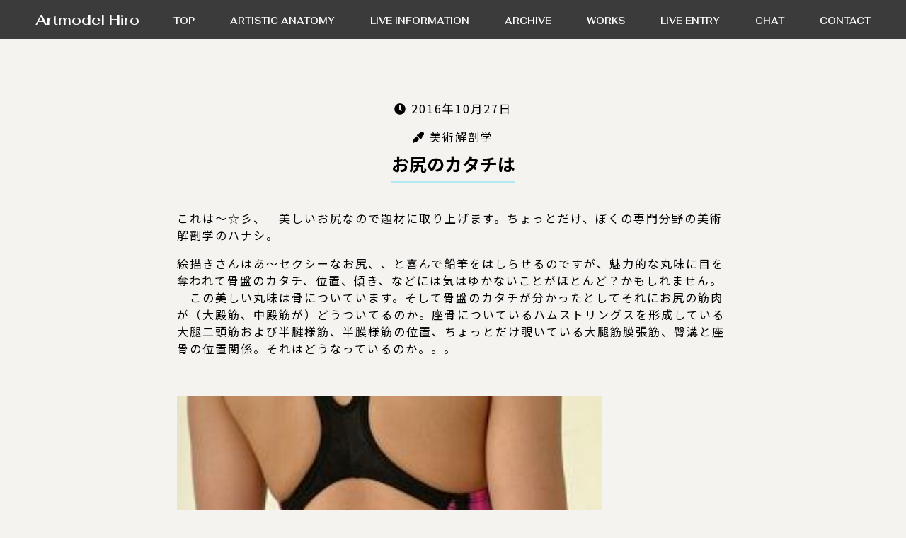

--- FILE ---
content_type: text/html; charset=UTF-8
request_url: https://artmodel-hiro.com/archive/%E3%81%8A%E5%B0%BB%E3%81%AE%E3%82%AB%E3%82%BF%E3%83%81%E3%81%AF/
body_size: 27998
content:
<!DOCTYPE html>
<html lang="ja">
<head prefix="og: http://ogp.me/ns# fb: http://ogp.me/ns/fb# website: http://ogp.me/ns/website#">
    <meta charset="UTF-8">
    
    <meta name="description" content="美術解剖学モデル海斗（kaito）です。人体描画技術向上のための美術モデル活動をしています。">
    <meta name="keywords" content="人体デッサン,モデル,美術モデル">
    <meta name="viewport" content="width=device-width,initial-scale=1">
    <link rel="alternate" type="application/rss+xml" href="https://artmodel-hiro.com/feed/rss/" title="美術解剖学モデル海斗 RSS Feed" />
    <meta property="og:url" content="https://artmodel-hiro.com" /><meta property="og:type" content="article" /><meta property="og:description" content="アートモデル海斗のモデル活動ブログです。人体美術向上のために日々活動しています。解剖学を交えより論理的に絵画力を高める講座「美術解剖学講座」を開催しています。お気軽にお問合せ・お申込みください。" /><meta property="og:site_name" content="美術解剖学モデル海斗" /><meta property="og:image" content="https://artmodel-hiro.com/kaito/wp-content/themes/kaito2/images/ogp_image.jpg" /><meta name="twitter:card" content="summary_large_image" /><meta property="og:title" content="お尻のカタチは | 美術解剖学モデル海斗" /><!-- External files -->
     <link rel="stylesheet" href="https://artmodel-hiro.com/kaito/wp-content/themes/kaito2/style.css">

<!-- Favicon, Thumbnail image -->
     <link rel="shortcut icon" href="https://artmodel-hiro.com/kaito/wp-content/themes/kaito2/images/favicon.ico">

<!-- fontawesome -->
    <link rel="stylesheet" href="https://use.fontawesome.com/releases/v5.5.0/css/all.css" integrity="sha384-B4dIYHKNBt8Bc12p+WXckhzcICo0wtJAoU8YZTY5qE0Id1GSseTk6S+L3BlXeVIU" crossorigin="anonymous">

	<link rel="apple-touch-icon" sizes="144x144" href="https://artmodel-hiro.com/kaito/wp-content/themes/kaito2/images/apple-touch-icon-144x144.png" />
	<link rel="apple-touch-icon" sizes="152x152" href="https://artmodel-hiro.com/kaito/wp-content/themes/kaito2/images/apple-touch-icon-152x152.png" />
	<link rel="apple-touch-icon" sizes="180x180" href="https://artmodel-hiro.com/kaito/wp-content/themes/kaito2/images/apple-touch-icon-180x180.png" />

    <link href="https://fonts.googleapis.com/css2?family=Playfair+Display:wght@600;700&display=swap" rel="stylesheet">

<!-- Global site tag (gtag.js) - Google Analytics -->
<script async src="https://www.googletagmanager.com/gtag/js?id=G-QD5KQ8EJTJ"></script>
<script>
  window.dataLayer = window.dataLayer || [];
  function gtag(){dataLayer.push(arguments);}
  gtag('js', new Date());

  gtag('config', 'G-QD5KQ8EJTJ');
</script>
    <meta name='robots' content='index, follow, max-image-preview:large, max-snippet:-1, max-video-preview:-1' />

	<!-- This site is optimized with the Yoast SEO plugin v19.4 - https://yoast.com/wordpress/plugins/seo/ -->
	<title>お尻のカタチは | 美術解剖学モデル海斗</title>
	<meta name="description" content="アートモデル海斗のモデル活動ブログです。" />
	<link rel="canonical" href="https://artmodel-hiro.com/archive/お尻のカタチは/" />
	<meta name="twitter:label1" content="執筆者" />
	<meta name="twitter:data1" content="Kaito" />
	<script type="application/ld+json" class="yoast-schema-graph">{"@context":"https://schema.org","@graph":[{"@type":"WebSite","@id":"https://artmodel-hiro.com/#website","url":"https://artmodel-hiro.com/","name":"美術解剖学モデル海斗","description":"美術解剖学モデル海斗","potentialAction":[{"@type":"SearchAction","target":{"@type":"EntryPoint","urlTemplate":"https://artmodel-hiro.com/?s={search_term_string}"},"query-input":"required name=search_term_string"}],"inLanguage":"ja"},{"@type":"ImageObject","inLanguage":"ja","@id":"https://artmodel-hiro.com/archive/%e3%81%8a%e5%b0%bb%e3%81%ae%e3%82%ab%e3%82%bf%e3%83%81%e3%81%af/#primaryimage","url":"https://artmodel-hiro.com/kaito/wp-content/uploads/2016/10/IMG_3021.jpg","contentUrl":"https://artmodel-hiro.com/kaito/wp-content/uploads/2016/10/IMG_3021.jpg","width":255,"height":332},{"@type":"WebPage","@id":"https://artmodel-hiro.com/archive/%e3%81%8a%e5%b0%bb%e3%81%ae%e3%82%ab%e3%82%bf%e3%83%81%e3%81%af/","url":"https://artmodel-hiro.com/archive/%e3%81%8a%e5%b0%bb%e3%81%ae%e3%82%ab%e3%82%bf%e3%83%81%e3%81%af/","name":"お尻のカタチは | 美術解剖学モデル海斗","isPartOf":{"@id":"https://artmodel-hiro.com/#website"},"primaryImageOfPage":{"@id":"https://artmodel-hiro.com/archive/%e3%81%8a%e5%b0%bb%e3%81%ae%e3%82%ab%e3%82%bf%e3%83%81%e3%81%af/#primaryimage"},"image":{"@id":"https://artmodel-hiro.com/archive/%e3%81%8a%e5%b0%bb%e3%81%ae%e3%82%ab%e3%82%bf%e3%83%81%e3%81%af/#primaryimage"},"thumbnailUrl":"https://artmodel-hiro.com/kaito/wp-content/uploads/2016/10/IMG_3021.jpg","datePublished":"2016-10-27T02:46:22+00:00","dateModified":"2016-10-27T02:46:22+00:00","author":{"@id":"https://artmodel-hiro.com/#/schema/person/620dc448a81cd9011446fee920528584"},"description":"アートモデル海斗のモデル活動ブログです。","breadcrumb":{"@id":"https://artmodel-hiro.com/archive/%e3%81%8a%e5%b0%bb%e3%81%ae%e3%82%ab%e3%82%bf%e3%83%81%e3%81%af/#breadcrumb"},"inLanguage":"ja","potentialAction":[{"@type":"ReadAction","target":["https://artmodel-hiro.com/archive/%e3%81%8a%e5%b0%bb%e3%81%ae%e3%82%ab%e3%82%bf%e3%83%81%e3%81%af/"]}]},{"@type":"BreadcrumbList","@id":"https://artmodel-hiro.com/archive/%e3%81%8a%e5%b0%bb%e3%81%ae%e3%82%ab%e3%82%bf%e3%83%81%e3%81%af/#breadcrumb","itemListElement":[{"@type":"ListItem","position":1,"name":"ホーム","item":"https://artmodel-hiro.com/"},{"@type":"ListItem","position":2,"name":"お尻のカタチは"}]},{"@type":"Person","@id":"https://artmodel-hiro.com/#/schema/person/620dc448a81cd9011446fee920528584","name":"Kaito","image":{"@type":"ImageObject","inLanguage":"ja","@id":"https://artmodel-hiro.com/#/schema/person/image/","url":"https://secure.gravatar.com/avatar/d62e5aae56dc21a5fa79e8b0b5ed312e?s=96&d=mm&r=g","contentUrl":"https://secure.gravatar.com/avatar/d62e5aae56dc21a5fa79e8b0b5ed312e?s=96&d=mm&r=g","caption":"Kaito"},"url":"https://artmodel-hiro.com/archive/author/kaito3072/"}]}</script>
	<!-- / Yoast SEO plugin. -->


<link rel='dns-prefetch' href='//code.jquery.com' />
<link rel='dns-prefetch' href='//kit.fontawesome.com' />
<link rel='dns-prefetch' href='//use.fontawesome.com' />
<link rel='dns-prefetch' href='//s.w.org' />
<link rel="alternate" type="application/rss+xml" title="美術解剖学モデル海斗 &raquo; お尻のカタチは のコメントのフィード" href="https://artmodel-hiro.com/archive/%e3%81%8a%e5%b0%bb%e3%81%ae%e3%82%ab%e3%82%bf%e3%83%81%e3%81%af/feed/" />
		<script type="text/javascript">
			window._wpemojiSettings = {"baseUrl":"https:\/\/s.w.org\/images\/core\/emoji\/13.1.0\/72x72\/","ext":".png","svgUrl":"https:\/\/s.w.org\/images\/core\/emoji\/13.1.0\/svg\/","svgExt":".svg","source":{"concatemoji":"https:\/\/artmodel-hiro.com\/kaito\/wp-includes\/js\/wp-emoji-release.min.js?ver=5.8.12"}};
			!function(e,a,t){var n,r,o,i=a.createElement("canvas"),p=i.getContext&&i.getContext("2d");function s(e,t){var a=String.fromCharCode;p.clearRect(0,0,i.width,i.height),p.fillText(a.apply(this,e),0,0);e=i.toDataURL();return p.clearRect(0,0,i.width,i.height),p.fillText(a.apply(this,t),0,0),e===i.toDataURL()}function c(e){var t=a.createElement("script");t.src=e,t.defer=t.type="text/javascript",a.getElementsByTagName("head")[0].appendChild(t)}for(o=Array("flag","emoji"),t.supports={everything:!0,everythingExceptFlag:!0},r=0;r<o.length;r++)t.supports[o[r]]=function(e){if(!p||!p.fillText)return!1;switch(p.textBaseline="top",p.font="600 32px Arial",e){case"flag":return s([127987,65039,8205,9895,65039],[127987,65039,8203,9895,65039])?!1:!s([55356,56826,55356,56819],[55356,56826,8203,55356,56819])&&!s([55356,57332,56128,56423,56128,56418,56128,56421,56128,56430,56128,56423,56128,56447],[55356,57332,8203,56128,56423,8203,56128,56418,8203,56128,56421,8203,56128,56430,8203,56128,56423,8203,56128,56447]);case"emoji":return!s([10084,65039,8205,55357,56613],[10084,65039,8203,55357,56613])}return!1}(o[r]),t.supports.everything=t.supports.everything&&t.supports[o[r]],"flag"!==o[r]&&(t.supports.everythingExceptFlag=t.supports.everythingExceptFlag&&t.supports[o[r]]);t.supports.everythingExceptFlag=t.supports.everythingExceptFlag&&!t.supports.flag,t.DOMReady=!1,t.readyCallback=function(){t.DOMReady=!0},t.supports.everything||(n=function(){t.readyCallback()},a.addEventListener?(a.addEventListener("DOMContentLoaded",n,!1),e.addEventListener("load",n,!1)):(e.attachEvent("onload",n),a.attachEvent("onreadystatechange",function(){"complete"===a.readyState&&t.readyCallback()})),(n=t.source||{}).concatemoji?c(n.concatemoji):n.wpemoji&&n.twemoji&&(c(n.twemoji),c(n.wpemoji)))}(window,document,window._wpemojiSettings);
		</script>
		<style type="text/css">
img.wp-smiley,
img.emoji {
	display: inline !important;
	border: none !important;
	box-shadow: none !important;
	height: 1em !important;
	width: 1em !important;
	margin: 0 .07em !important;
	vertical-align: -0.1em !important;
	background: none !important;
	padding: 0 !important;
}
</style>
	<link rel='stylesheet' id='wp-block-library-css'  href='https://artmodel-hiro.com/kaito/wp-includes/css/dist/block-library/style.min.css?ver=5.8.12' type='text/css' media='all' />
<link rel='stylesheet' id='contact-form-7-css'  href='https://artmodel-hiro.com/kaito/wp-content/plugins/contact-form-7/includes/css/styles.css?ver=5.5.6.1' type='text/css' media='all' />
<link rel='stylesheet' id='wc-shortcodes-style-css'  href='https://artmodel-hiro.com/kaito/wp-content/plugins/wc-shortcodes/public/assets/css/style.css?ver=3.46' type='text/css' media='all' />
<link rel='stylesheet' id='base_css-css'  href='https://artmodel-hiro.com/kaito/wp-content/themes/kaito2/css/base.css?ver=1.0' type='text/css' media='all' />
<link rel='stylesheet' id='custom_css-css'  href='https://artmodel-hiro.com/kaito/wp-content/themes/kaito2/css/custom.css?time=22-13-14&#038;ver=1.0' type='text/css' media='all' />
<link rel='stylesheet' id='fontawesome-css'  href='https://use.fontawesome.com/releases/v5.6.1/css/all.css?ver=1.0' type='text/css' media='all' />
<link rel='stylesheet' id='wp-pagenavi-css'  href='https://artmodel-hiro.com/kaito/wp-content/plugins/wp-pagenavi/pagenavi-css.css?ver=2.70' type='text/css' media='all' />
<link rel='stylesheet' id='wordpresscanvas-font-awesome-css'  href='https://artmodel-hiro.com/kaito/wp-content/plugins/wc-shortcodes/public/assets/css/font-awesome.min.css?ver=4.7.0' type='text/css' media='all' />
<script type='text/javascript' src='https://code.jquery.com/jquery-2.2.4.min.js?ver=5.8.12' id='jquery-js'></script>
<script type='text/javascript' src='https://kit.fontawesome.com/e01614fd16.js?ver=5.8.12' id='fontawesome-js'></script>
<script type='text/javascript' src='https://artmodel-hiro.com/kaito/wp-content/themes/kaito2/vender/anime.min.js?ver=5.8.12' id='animejs-js'></script>
<link rel="https://api.w.org/" href="https://artmodel-hiro.com/wp-json/" /><link rel="alternate" type="application/json" href="https://artmodel-hiro.com/wp-json/wp/v2/posts/505" /><link rel="EditURI" type="application/rsd+xml" title="RSD" href="https://artmodel-hiro.com/kaito/xmlrpc.php?rsd" />
<link rel="wlwmanifest" type="application/wlwmanifest+xml" href="https://artmodel-hiro.com/kaito/wp-includes/wlwmanifest.xml" /> 
<meta name="generator" content="WordPress 5.8.12" />
<link rel='shortlink' href='https://artmodel-hiro.com/?p=505' />
<link rel="alternate" type="application/json+oembed" href="https://artmodel-hiro.com/wp-json/oembed/1.0/embed?url=https%3A%2F%2Fartmodel-hiro.com%2Farchive%2F%25e3%2581%258a%25e5%25b0%25bb%25e3%2581%25ae%25e3%2582%25ab%25e3%2582%25bf%25e3%2583%2581%25e3%2581%25af%2F" />
<link rel="alternate" type="text/xml+oembed" href="https://artmodel-hiro.com/wp-json/oembed/1.0/embed?url=https%3A%2F%2Fartmodel-hiro.com%2Farchive%2F%25e3%2581%258a%25e5%25b0%25bb%25e3%2581%25ae%25e3%2582%25ab%25e3%2582%25bf%25e3%2583%2581%25e3%2581%25af%2F&#038;format=xml" />
</head>

<body class="post-template-default single single-post postid-505 single-format-standard wc-shortcodes-font-awesome-enabled" >
<div id="wrapper">

<!-- Header -->
    <header class="header_pc">
        <div class="container_head">
            <a class="logo" href="https://artmodel-hiro.com">Artmodel Hiro</a>
            <nav class=" menu_area">
                <ul class="nav_pc">
                <li><a class="top" href="https://artmodel-hiro.com/"><span>TOP</span></a></li><li><a class="anatomy" href="https://artmodel-hiro.com/about-artistic-anatomy"><span>ARTISTIC ANATOMY</span></a></li><li><a class="live_info" href="https://artmodel-hiro.com/live"><span>LIVE INFORMATION</span></a></li><li><a class="past_live" href="https://artmodel-hiro.com/past_live"><span>ARCHIVE</span></a></li><li><a class="works" href="https://artmodel-hiro.com/works"><span>WORKS</span></a></li><li><a class="contact_live" href="https://artmodel-hiro.com/contact-live"><span>LIVE ENTRY</span></a></li><li><a class="chat" href="https://artmodel-hiro.com/chat"><span>CHAT</span></a></li><li><a class="contact_inq" href="https://artmodel-hiro.com/contact-inq"><span>CONTACT</span></a></li>                </ul>        
            </nav>
        </div>
    </header><!-- /#header -->

    <header class="header_sp">
        <div class="container_head">
            <a class="logo_sp" href="https://artmodel-hiro.com">Artmodel Hiro</a>
            <div class="menu-trigger" id="menu-trigger">
                <span></span>
                <span></span>
                <span></span>
            </div>
        </div>
    </header><!-- /#header -->




<div id="contents" >
<div class="main_wrapper">
    <main id="main" class="single-page">


    <div class="container">
	                <div class="post single">
                
                <p class="center"><picture class="post_thum" style="background-image:url(https://artmodel-hiro.com/kaito/wp-content/uploads/2016/10/IMG_3021-190x190.jpg);" ></picture></p>
                
                <div class="info">
                    <p class="cal"><i class="fa fa-clock-o" aria-hidden="true"></i>&nbsp;2016年10月27日</p>
                    <p class="cat"><i class="fa fa-eyedropper" aria-hidden="true"></i>&nbsp;<a href="https://artmodel-hiro.com/archive/category/%e7%be%8e%e8%a1%93%e8%a7%a3%e5%89%96%e5%ad%a6/" rel="category tag">美術解剖学</a></p>
                    <p class="tag"></p>
                    <h1 class="title"><span>お尻のカタチは</span></h1>                </div>
            
            
		<div class="content">
        <p>これは～☆彡、　美しいお尻なので題材に取り上げます。ちょっとだけ、ぼくの専門分野の美術解剖学のハナシ。</p>
<p>絵描きさんはあ～セクシーなお尻、、と喜んで鉛筆をはしらせるのですが、魅力的な丸味に目を奪われて骨盤のカタチ、位置、傾き、などには気はゆかないことがほとんど？かもしれません。　この美しい丸味は骨についています。そして骨盤のカタチが分かったとしてそれにお尻の筋肉が（大殿筋、中殿筋が）どうついてるのか。座骨についているハムストリングスを形成している大腿二頭筋および半腱様筋、半膜様筋の位置、ちょっとだけ覗いている大腿筋膜張筋、臀溝と座骨の位置関係。それはどうなっているのか。。。</p>
<p>&nbsp;</p>
<p><img loading="lazy" class="alignnone size-medium wp-image-492" src="https://artmodel-hiro.com/kaito/wp-content/uploads/2016/10/IMG_3021-230x300.jpg" alt="img_3021"     srcset="https://artmodel-hiro.com/kaito/wp-content/uploads/2016/10/IMG_3021-230x300.jpg 230w, https://artmodel-hiro.com/kaito/wp-content/uploads/2016/10/IMG_3021.jpg 255w"   /></p>
<p>とまあ、小難しいことを言いますけど、学校やデッサン会での美術解剖学の授業ではそのようなことを申しております。それらの難しそうな筋肉は全部このお尻の中にあるし、しかも、それはこの写真からは見えないのです。つまり表面からは見えない、けれどもそこに在る。</p>
<p>表面から見えない理由は脂肪でおおわれているから。そう、女性のお尻とは目に見える部分は脂肪です、ほぼ１００％！　その脂肪こそが我々男性には魅力的なお尻を形成しているのですよ。</p>
<p>&nbsp;</p>
<p><img loading="lazy" class="alignnone  wp-image-515" src="https://artmodel-hiro.com/kaito/wp-content/uploads/2016/10/19f5caacb58018370f5b4a1a492efabb-251x300.jpg" alt="%e3%81%8a%e5%b0%bb%e3%81%ae%e4%b8%ad%e8%ba%ab"     srcset="https://artmodel-hiro.com/kaito/wp-content/uploads/2016/10/19f5caacb58018370f5b4a1a492efabb-251x300.jpg 251w, https://artmodel-hiro.com/kaito/wp-content/uploads/2016/10/19f5caacb58018370f5b4a1a492efabb.jpg 548w"   />この魅力的なお尻の中にあるものです。</p>
<p>&nbsp;</p>
<p>美術解剖学は「地味でめんどくさい基礎」　かもしれませんし、これを知ってるから絵がうまくなるというものでもありません。でも目に見えている皮膚は筋肉を覆っているし、その筋肉は骨についている。筋肉は腱になっていたり（骨に付く間際で硬くなっている部分）靭帯が体表のカタチにも影響している部分がある。　輪郭線を追うだけで精いっぱい！という人ほど知っておいた方が良い学問ではありますよ。</p>
<p>&nbsp;</p>
<p><img loading="lazy" class="alignnone size-medium wp-image-514" src="https://artmodel-hiro.com/kaito/wp-content/uploads/2016/10/4a807004f820470b6e5636d67a5b9c74-300x200.jpg" alt="%e9%aa%a8%e7%9b%a4%e3%81%ae%e5%82%be%e3%81%8d"     srcset="https://artmodel-hiro.com/kaito/wp-content/uploads/2016/10/4a807004f820470b6e5636d67a5b9c74-300x200.jpg 300w, https://artmodel-hiro.com/kaito/wp-content/uploads/2016/10/4a807004f820470b6e5636d67a5b9c74.jpg 424w"   /></p>
<p>骨盤の傾き、に留意して描いてみましょう。脚はどこにはまっているでしょう。膝の位置は想像できますか。頭は左脚の位置からまっすぐ上に上がった線上にあります、なぜでしょうか。このポーズの時に左右の足首はどうなっているでしょうか。。。自由自在に人が描けるという事は、そういうことが分かっているという事です。　それがわかるには美術解剖学は近道です。</p>
<p>&nbsp;</p>
<p>&nbsp;</p>
<p>&nbsp;</p>
<p>&nbsp;</p>
<p>&nbsp;</p>
<p>&nbsp;</p>
        </div>
		
		

		
                <div class="row btn_nav">
                    <div class="small-6 columns">
                                                <p class="nav-prev"><a href="https://artmodel-hiro.com/archive/%e3%82%82%e3%81%86%e3%81%99%e3%81%90%e6%97%a5%e5%b1%95%e3%81%8c%e3%81%af%e3%81%98%e3%81%be%e3%82%8b/" rel="prev"></a></p>
                    </div>

                    <div class="small-6 columns">
                                                <p class="nav-next"><a href="https://artmodel-hiro.com/archive/%e6%88%90%e5%ae%89%e9%80%a0%e5%bd%a2%e5%a4%a7%e5%ad%a6%e3%80%80%ef%bd%9e%e3%80%80%e7%be%8e%e5%a4%a7%e3%81%ae%e6%8e%88%e6%a5%ad%e9%a2%a8%e6%99%af/" rel="next"></a></p>
                    </div>
                </div>
    	    <div class="nav-below">
                <p class="center link-bottom"><a href="https://artmodel-hiro.com/monthly/"><i class="fa fa-list" aria-hidden="true"></i>&nbsp;投稿リストへ</a></p>
            </div><!-- /.nav-below -->
	    <div class="nav-below">
                <p class="center link-bottom"><a href="https://artmodel-hiro.com"><i class="fa fa-home" aria-hidden="true"></i>&nbsp;TOPへ</a></p>
            </div><!-- /.nav-below -->
            </div>
	</main><!-- /#main -->
</div><!-- contents -->
<!-- Footer -->
<footer class="footer">
  

<section class="sec_link">
    <div class="container conainter_footer">
        <h2 class="center"><span>LINK</span></h2>
        
        <div class="grid_wrapper"><a class="link_banner img_fit small" href="https://www.academic-art-project.com/" target="_blank"><img src="https://artmodel-hiro.com/kaito/wp-content/themes/kaito2/images/side/label_academic-art.jpg" alt="アカデミック造形研究プロジェクト"></a><a class="link_banner img_fit small" href="https://library.topmuseum.jp/opac/search?author_id=23775&linkkey=search_label_book_authorInformation&linkvalue=Yuki&target=l" target="_blank"><img src="https://artmodel-hiro.com/kaito/wp-content/themes/kaito2/images/side/tokyo.png" alt="東京都写真美術館"></a><a class="link_banner img_fit small" href="https://atarisaori.com/" target="_blank"><img src="https://artmodel-hiro.com/kaito/wp-content/themes/kaito2/images/side/atarisaori.jpg" alt="画家アタリサオリHP"></a><a class="link_banner img_fit small" href="https://wkazumasa.base.shop" target="_blank"><img src="https://artmodel-hiro.com/kaito/wp-content/themes/kaito2/images/side/shop_logo.png" alt="クロッキーショップKAZZ"></a><a class="link_banner img_fit small" href="http://jsaa1994.com/"" target="_blank"><img src="https://artmodel-hiro.com/kaito/wp-content/themes/kaito2/images/side/label_kaibo.png" alt="美術解剖学会"></a><a class="link_banner img_fit small" href="https://takeshimaeshiba.p-kit.com/" target="_blank"><img src="https://artmodel-hiro.com/kaito/wp-content/themes/kaito2/images/side/label_maeshiba.png" alt="国立兵庫教育大学　彫塑・前芝教室"></a><a class="link_banner img_fit small" href="http://www.studio-corvo.com" target="_blank"><img src="https://artmodel-hiro.com/kaito/wp-content/themes/kaito2/images/side/label_oda.jpg" alt="小田隆　STUDIO D-ARTE CORVO"></a><a class="link_banner img_fit small" href="https://www.instagram.com/mitsujimatsuda/" target="_blank"><img src="https://artmodel-hiro.com/kaito/wp-content/themes/kaito2/images/side/label_matsuda.jpg" alt="彫刻家　松田光司"></a><a class="link_banner img_fit small" href="https://www.sculpture-junkie.com/" target="_blank"><img src="https://artmodel-hiro.com/kaito/wp-content/themes/kaito2/images/side/label_kiyota.jpg" alt="彫刻家　清島浩徳"></a><a class="link_banner img_fit small" href="https://aikawamura.com/" target="_blank"><img src="https://artmodel-hiro.com/kaito/wp-content/themes/kaito2/images/side/label_kawamura.jpg" alt="川村愛"></a><a class="link_banner img_fit small" href="https://moneanri.wixsite.com/monet" target="_blank"><img src="https://artmodel-hiro.com/kaito/wp-content/themes/kaito2/images/side/label_mone.jpg" alt="美術モデル Mone"></a><a class="link_banner img_fit small" href="https://artmodel-yu.jimdofree.com/" target="_blank"><img src="https://artmodel-hiro.com/kaito/wp-content/themes/kaito2/images/side/label_yu.jpg" alt="美術モデル yu"></a></div><div class="grid_wrapper"><a class="link_banner img_fit big" href="//rojue.net"" target="_blank"><img src="https://artmodel-hiro.com/kaito/wp-content/themes/kaito2/images/side/logo_rojue.jpg" alt="アトリエロジュエ"></a><a class="link_banner img_fit big" href="https://www.amazon.co.jp/dp/4761526645" target="_blank"><img src="https://artmodel-hiro.com/kaito/wp-content/themes/kaito2/images/side/book.jpg" alt="そこが知りたい！人体デッサン"></a></div>        
        
    </div>
</section>
  <section>
    <div class="container conainter_footer">

      <p class="footer_logo center img_fit"><a href="https://artmodel-hiro.com"><img src="https://artmodel-hiro.com/kaito/wp-content/themes/kaito2/images/footer/footer_logo.png" alt="Artistic Model 海斗-Kaito-"></a></p>

      <ul class="footer_menu">
        <li><a class="top" href="https://artmodel-hiro.com/"><span>TOP</span></a></li><li><a class="anatomy" href="https://artmodel-hiro.com/about-artistic-anatomy"><span>ARTISTIC ANATOMY</span></a></li><li><a class="live_info" href="https://artmodel-hiro.com/live"><span>LIVE INFORMATION</span></a></li><li><a class="past_live" href="https://artmodel-hiro.com/past_live"><span>ARCHIVE</span></a></li><li><a class="works" href="https://artmodel-hiro.com/works"><span>WORKS</span></a></li><li><a class="contact_live" href="https://artmodel-hiro.com/contact-live"><span>LIVE ENTRY</span></a></li><li><a class="chat" href="https://artmodel-hiro.com/chat"><span>CHAT</span></a></li><li><a class="contact_inq" href="https://artmodel-hiro.com/contact-inq"><span>CONTACT</span></a></li>      </ul>

      <a class="btn_200" href="/contact-inq/"><span class="icon_mail">CONTACT</span></a>
      <p class="center mb50"><a href="/privacy" style="font-size:14px;color:#FFF;">Privacy Policy</a></p>


      <p class="copy">
        &copy; 2026 美術解剖学モデル海斗. All rights reserved.
      </p>

    </div>
  </section>
  </fotter><!-- /#footer row-->

  <!-- page top button -->
  <!-- <div id="pageTop" class="scroll" >ページトップへ</div> -->
  <!-- page top button -->

  </div><!-- /#wrapper -->

  <div class="menu_sp_area" id="menu_sp_area">
  <div class="header_sp ">
    <div class="menu_sp_wrapper">
      <ul class="menu_sp">
      <li><a href="https://artmodel-hiro.com/"><span>TOP</span></a></li><li><a href="https://artmodel-hiro.com/about-artistic-anatomy"><span>ARTISTIC ANATOMY</span></a></li><li><a href="https://artmodel-hiro.com/live"><span>LIVE INFORMATION</span></a></li><li><a href="https://artmodel-hiro.com/past_live"><span>ARCHIVE</span></a></li><li><a href="https://artmodel-hiro.com/works"><span>WORKS</span></a></li><li><a href="https://artmodel-hiro.com/contact-live"><span>LIVE ENTRY</span></a></li><li><a href="https://artmodel-hiro.com/chat"><span>CHAT</span></a></li><li><a href="https://artmodel-hiro.com/contact-inq"><span>CONTACT</span></a></li>      </ul>
    </div>
  </div>
</div>
 
  <script type='text/javascript' src='https://artmodel-hiro.com/kaito/wp-includes/js/dist/vendor/regenerator-runtime.min.js?ver=0.13.7' id='regenerator-runtime-js'></script>
<script type='text/javascript' src='https://artmodel-hiro.com/kaito/wp-includes/js/dist/vendor/wp-polyfill.min.js?ver=3.15.0' id='wp-polyfill-js'></script>
<script type='text/javascript' id='contact-form-7-js-extra'>
/* <![CDATA[ */
var wpcf7 = {"api":{"root":"https:\/\/artmodel-hiro.com\/wp-json\/","namespace":"contact-form-7\/v1"}};
/* ]]> */
</script>
<script type='text/javascript' src='https://artmodel-hiro.com/kaito/wp-content/plugins/contact-form-7/includes/js/index.js?ver=5.5.6.1' id='contact-form-7-js'></script>
<script type='text/javascript' src='https://artmodel-hiro.com/kaito/wp-includes/js/imagesloaded.min.js?ver=4.1.4' id='imagesloaded-js'></script>
<script type='text/javascript' src='https://artmodel-hiro.com/kaito/wp-includes/js/masonry.min.js?ver=4.2.2' id='masonry-js'></script>
<script type='text/javascript' src='https://artmodel-hiro.com/kaito/wp-includes/js/jquery/jquery.masonry.min.js?ver=3.1.2b' id='jquery-masonry-js'></script>
<script type='text/javascript' id='wc-shortcodes-rsvp-js-extra'>
/* <![CDATA[ */
var WCShortcodes = {"ajaxurl":"https:\/\/artmodel-hiro.com\/kaito\/wp-admin\/admin-ajax.php"};
/* ]]> */
</script>
<script type='text/javascript' src='https://artmodel-hiro.com/kaito/wp-content/plugins/wc-shortcodes/public/assets/js/rsvp.js?ver=3.46' id='wc-shortcodes-rsvp-js'></script>
<script type='text/javascript' src='https://artmodel-hiro.com/kaito/wp-content/themes/kaito2/js/app.js?ver=5.8.12' id='app-js'></script>
<script type='text/javascript' src='https://artmodel-hiro.com/kaito/wp-includes/js/wp-embed.min.js?ver=5.8.12' id='wp-embed-js'></script>
  </body>

  </html>

--- FILE ---
content_type: text/css
request_url: https://artmodel-hiro.com/kaito/wp-content/themes/kaito2/css/custom.css?time=22-13-14&ver=1.0
body_size: 117642
content:
@charset "UTF-8";
/*!
 * Font Awesome Free 5.15.4 by @fontawesome - https://fontawesome.com
 * License - https://fontawesome.com/license/free (Icons: CC BY 4.0, Fonts: SIL OFL 1.1, Code: MIT License)
 */
@import url("https://fonts.googleapis.com/css2?family=Noto+Sans+JP:wght@100;300;400;500;700;900&display=swap");
@import url("https://fonts.googleapis.com/css2?family=Fahkwang:ital,wght@0,600;0,700;1,300;1,600;1,700&display=swap");
.fa,
.fas,
.far,
.fal,
.fad,
.fab {
  -moz-osx-font-smoothing: grayscale;
  -webkit-font-smoothing: antialiased;
  display: inline-block;
  font-style: normal;
  font-variant: normal;
  text-rendering: auto;
  line-height: 1;
}

.fa-lg {
  font-size: 1.33333em;
  line-height: 0.75em;
  vertical-align: -.0667em;
}

.fa-xs {
  font-size: .75em;
}

.fa-sm {
  font-size: .875em;
}

.fa-1x {
  font-size: 1em;
}

.fa-2x {
  font-size: 2em;
}

.fa-3x {
  font-size: 3em;
}

.fa-4x {
  font-size: 4em;
}

.fa-5x {
  font-size: 5em;
}

.fa-6x {
  font-size: 6em;
}

.fa-7x {
  font-size: 7em;
}

.fa-8x {
  font-size: 8em;
}

.fa-9x {
  font-size: 9em;
}

.fa-10x {
  font-size: 10em;
}

.fa-fw {
  text-align: center;
  width: 1.25em;
}

.fa-ul {
  list-style-type: none;
  margin-left: 2.5em;
  padding-left: 0;
}
.fa-ul > li {
  position: relative;
}

.fa-li {
  left: -2em;
  position: absolute;
  text-align: center;
  width: 2em;
  line-height: inherit;
}

.fa-border {
  border: solid 0.08em #eee;
  border-radius: .1em;
  padding: .2em .25em .15em;
}

.fa-pull-left {
  float: left;
}

.fa-pull-right {
  float: right;
}

.fa.fa-pull-left,
.fas.fa-pull-left,
.far.fa-pull-left,
.fal.fa-pull-left,
.fab.fa-pull-left {
  margin-right: .3em;
}
.fa.fa-pull-right,
.fas.fa-pull-right,
.far.fa-pull-right,
.fal.fa-pull-right,
.fab.fa-pull-right {
  margin-left: .3em;
}

.fa-spin {
  animation: fa-spin 2s infinite linear;
}

.fa-pulse {
  animation: fa-spin 1s infinite steps(8);
}

@keyframes fa-spin {
  0% {
    transform: rotate(0deg);
  }
  100% {
    transform: rotate(360deg);
  }
}
.fa-rotate-90 {
  -ms-filter: "progid:DXImageTransform.Microsoft.BasicImage(rotation=1)";
  transform: rotate(90deg);
}

.fa-rotate-180 {
  -ms-filter: "progid:DXImageTransform.Microsoft.BasicImage(rotation=2)";
  transform: rotate(180deg);
}

.fa-rotate-270 {
  -ms-filter: "progid:DXImageTransform.Microsoft.BasicImage(rotation=3)";
  transform: rotate(270deg);
}

.fa-flip-horizontal {
  -ms-filter: "progid:DXImageTransform.Microsoft.BasicImage(rotation=0, mirror=1)";
  transform: scale(-1, 1);
}

.fa-flip-vertical {
  -ms-filter: "progid:DXImageTransform.Microsoft.BasicImage(rotation=2, mirror=1)";
  transform: scale(1, -1);
}

.fa-flip-both, .fa-flip-horizontal.fa-flip-vertical {
  -ms-filter: "progid:DXImageTransform.Microsoft.BasicImage(rotation=2, mirror=1)";
  transform: scale(-1, -1);
}

:root .fa-rotate-90,
:root .fa-rotate-180,
:root .fa-rotate-270,
:root .fa-flip-horizontal,
:root .fa-flip-vertical,
:root .fa-flip-both {
  filter: none;
}

.fa-stack {
  display: inline-block;
  height: 2em;
  line-height: 2em;
  position: relative;
  vertical-align: middle;
  width: 2.5em;
}

.fa-stack-1x,
.fa-stack-2x {
  left: 0;
  position: absolute;
  text-align: center;
  width: 100%;
}

.fa-stack-1x {
  line-height: inherit;
}

.fa-stack-2x {
  font-size: 2em;
}

.fa-inverse {
  color: #fff;
}

/* Font Awesome uses the Unicode Private Use Area (PUA) to ensure screen
readers do not read off random characters that represent icons */
.fa-500px:before {
  content: "\f26e";
}

.fa-accessible-icon:before {
  content: "\f368";
}

.fa-accusoft:before {
  content: "\f369";
}

.fa-acquisitions-incorporated:before {
  content: "\f6af";
}

.fa-ad:before {
  content: "\f641";
}

.fa-address-book:before {
  content: "\f2b9";
}

.fa-address-card:before {
  content: "\f2bb";
}

.fa-adjust:before {
  content: "\f042";
}

.fa-adn:before {
  content: "\f170";
}

.fa-adversal:before {
  content: "\f36a";
}

.fa-affiliatetheme:before {
  content: "\f36b";
}

.fa-air-freshener:before {
  content: "\f5d0";
}

.fa-airbnb:before {
  content: "\f834";
}

.fa-algolia:before {
  content: "\f36c";
}

.fa-align-center:before {
  content: "\f037";
}

.fa-align-justify:before {
  content: "\f039";
}

.fa-align-left:before {
  content: "\f036";
}

.fa-align-right:before {
  content: "\f038";
}

.fa-alipay:before {
  content: "\f642";
}

.fa-allergies:before {
  content: "\f461";
}

.fa-amazon:before {
  content: "\f270";
}

.fa-amazon-pay:before {
  content: "\f42c";
}

.fa-ambulance:before {
  content: "\f0f9";
}

.fa-american-sign-language-interpreting:before {
  content: "\f2a3";
}

.fa-amilia:before {
  content: "\f36d";
}

.fa-anchor:before {
  content: "\f13d";
}

.fa-android:before {
  content: "\f17b";
}

.fa-angellist:before {
  content: "\f209";
}

.fa-angle-double-down:before {
  content: "\f103";
}

.fa-angle-double-left:before {
  content: "\f100";
}

.fa-angle-double-right:before {
  content: "\f101";
}

.fa-angle-double-up:before {
  content: "\f102";
}

.fa-angle-down:before {
  content: "\f107";
}

.fa-angle-left:before {
  content: "\f104";
}

.fa-angle-right:before {
  content: "\f105";
}

.fa-angle-up:before {
  content: "\f106";
}

.fa-angry:before {
  content: "\f556";
}

.fa-angrycreative:before {
  content: "\f36e";
}

.fa-angular:before {
  content: "\f420";
}

.fa-ankh:before {
  content: "\f644";
}

.fa-app-store:before {
  content: "\f36f";
}

.fa-app-store-ios:before {
  content: "\f370";
}

.fa-apper:before {
  content: "\f371";
}

.fa-apple:before {
  content: "\f179";
}

.fa-apple-alt:before {
  content: "\f5d1";
}

.fa-apple-pay:before {
  content: "\f415";
}

.fa-archive:before {
  content: "\f187";
}

.fa-archway:before {
  content: "\f557";
}

.fa-arrow-alt-circle-down:before {
  content: "\f358";
}

.fa-arrow-alt-circle-left:before {
  content: "\f359";
}

.fa-arrow-alt-circle-right:before {
  content: "\f35a";
}

.fa-arrow-alt-circle-up:before {
  content: "\f35b";
}

.fa-arrow-circle-down:before {
  content: "\f0ab";
}

.fa-arrow-circle-left:before {
  content: "\f0a8";
}

.fa-arrow-circle-right:before {
  content: "\f0a9";
}

.fa-arrow-circle-up:before {
  content: "\f0aa";
}

.fa-arrow-down:before {
  content: "\f063";
}

.fa-arrow-left:before {
  content: "\f060";
}

.fa-arrow-right:before {
  content: "\f061";
}

.fa-arrow-up:before {
  content: "\f062";
}

.fa-arrows-alt:before {
  content: "\f0b2";
}

.fa-arrows-alt-h:before {
  content: "\f337";
}

.fa-arrows-alt-v:before {
  content: "\f338";
}

.fa-artstation:before {
  content: "\f77a";
}

.fa-assistive-listening-systems:before {
  content: "\f2a2";
}

.fa-asterisk:before {
  content: "\f069";
}

.fa-asymmetrik:before {
  content: "\f372";
}

.fa-at:before {
  content: "\f1fa";
}

.fa-atlas:before {
  content: "\f558";
}

.fa-atlassian:before {
  content: "\f77b";
}

.fa-atom:before {
  content: "\f5d2";
}

.fa-audible:before {
  content: "\f373";
}

.fa-audio-description:before {
  content: "\f29e";
}

.fa-autoprefixer:before {
  content: "\f41c";
}

.fa-avianex:before {
  content: "\f374";
}

.fa-aviato:before {
  content: "\f421";
}

.fa-award:before {
  content: "\f559";
}

.fa-aws:before {
  content: "\f375";
}

.fa-baby:before {
  content: "\f77c";
}

.fa-baby-carriage:before {
  content: "\f77d";
}

.fa-backspace:before {
  content: "\f55a";
}

.fa-backward:before {
  content: "\f04a";
}

.fa-bacon:before {
  content: "\f7e5";
}

.fa-bacteria:before {
  content: "\e059";
}

.fa-bacterium:before {
  content: "\e05a";
}

.fa-bahai:before {
  content: "\f666";
}

.fa-balance-scale:before {
  content: "\f24e";
}

.fa-balance-scale-left:before {
  content: "\f515";
}

.fa-balance-scale-right:before {
  content: "\f516";
}

.fa-ban:before {
  content: "\f05e";
}

.fa-band-aid:before {
  content: "\f462";
}

.fa-bandcamp:before {
  content: "\f2d5";
}

.fa-barcode:before {
  content: "\f02a";
}

.fa-bars:before {
  content: "\f0c9";
}

.fa-baseball-ball:before {
  content: "\f433";
}

.fa-basketball-ball:before {
  content: "\f434";
}

.fa-bath:before {
  content: "\f2cd";
}

.fa-battery-empty:before {
  content: "\f244";
}

.fa-battery-full:before {
  content: "\f240";
}

.fa-battery-half:before {
  content: "\f242";
}

.fa-battery-quarter:before {
  content: "\f243";
}

.fa-battery-three-quarters:before {
  content: "\f241";
}

.fa-battle-net:before {
  content: "\f835";
}

.fa-bed:before {
  content: "\f236";
}

.fa-beer:before {
  content: "\f0fc";
}

.fa-behance:before {
  content: "\f1b4";
}

.fa-behance-square:before {
  content: "\f1b5";
}

.fa-bell:before {
  content: "\f0f3";
}

.fa-bell-slash:before {
  content: "\f1f6";
}

.fa-bezier-curve:before {
  content: "\f55b";
}

.fa-bible:before {
  content: "\f647";
}

.fa-bicycle:before {
  content: "\f206";
}

.fa-biking:before {
  content: "\f84a";
}

.fa-bimobject:before {
  content: "\f378";
}

.fa-binoculars:before {
  content: "\f1e5";
}

.fa-biohazard:before {
  content: "\f780";
}

.fa-birthday-cake:before {
  content: "\f1fd";
}

.fa-bitbucket:before {
  content: "\f171";
}

.fa-bitcoin:before {
  content: "\f379";
}

.fa-bity:before {
  content: "\f37a";
}

.fa-black-tie:before {
  content: "\f27e";
}

.fa-blackberry:before {
  content: "\f37b";
}

.fa-blender:before {
  content: "\f517";
}

.fa-blender-phone:before {
  content: "\f6b6";
}

.fa-blind:before {
  content: "\f29d";
}

.fa-blog:before {
  content: "\f781";
}

.fa-blogger:before {
  content: "\f37c";
}

.fa-blogger-b:before {
  content: "\f37d";
}

.fa-bluetooth:before {
  content: "\f293";
}

.fa-bluetooth-b:before {
  content: "\f294";
}

.fa-bold:before {
  content: "\f032";
}

.fa-bolt:before {
  content: "\f0e7";
}

.fa-bomb:before {
  content: "\f1e2";
}

.fa-bone:before {
  content: "\f5d7";
}

.fa-bong:before {
  content: "\f55c";
}

.fa-book:before {
  content: "\f02d";
}

.fa-book-dead:before {
  content: "\f6b7";
}

.fa-book-medical:before {
  content: "\f7e6";
}

.fa-book-open:before {
  content: "\f518";
}

.fa-book-reader:before {
  content: "\f5da";
}

.fa-bookmark:before {
  content: "\f02e";
}

.fa-bootstrap:before {
  content: "\f836";
}

.fa-border-all:before {
  content: "\f84c";
}

.fa-border-none:before {
  content: "\f850";
}

.fa-border-style:before {
  content: "\f853";
}

.fa-bowling-ball:before {
  content: "\f436";
}

.fa-box:before {
  content: "\f466";
}

.fa-box-open:before {
  content: "\f49e";
}

.fa-box-tissue:before {
  content: "\e05b";
}

.fa-boxes:before {
  content: "\f468";
}

.fa-braille:before {
  content: "\f2a1";
}

.fa-brain:before {
  content: "\f5dc";
}

.fa-bread-slice:before {
  content: "\f7ec";
}

.fa-briefcase:before {
  content: "\f0b1";
}

.fa-briefcase-medical:before {
  content: "\f469";
}

.fa-broadcast-tower:before {
  content: "\f519";
}

.fa-broom:before {
  content: "\f51a";
}

.fa-brush:before {
  content: "\f55d";
}

.fa-btc:before {
  content: "\f15a";
}

.fa-buffer:before {
  content: "\f837";
}

.fa-bug:before {
  content: "\f188";
}

.fa-building:before {
  content: "\f1ad";
}

.fa-bullhorn:before {
  content: "\f0a1";
}

.fa-bullseye:before {
  content: "\f140";
}

.fa-burn:before {
  content: "\f46a";
}

.fa-buromobelexperte:before {
  content: "\f37f";
}

.fa-bus:before {
  content: "\f207";
}

.fa-bus-alt:before {
  content: "\f55e";
}

.fa-business-time:before {
  content: "\f64a";
}

.fa-buy-n-large:before {
  content: "\f8a6";
}

.fa-buysellads:before {
  content: "\f20d";
}

.fa-calculator:before {
  content: "\f1ec";
}

.fa-calendar:before {
  content: "\f133";
}

.fa-calendar-alt:before {
  content: "\f073";
}

.fa-calendar-check:before {
  content: "\f274";
}

.fa-calendar-day:before {
  content: "\f783";
}

.fa-calendar-minus:before {
  content: "\f272";
}

.fa-calendar-plus:before {
  content: "\f271";
}

.fa-calendar-times:before {
  content: "\f273";
}

.fa-calendar-week:before {
  content: "\f784";
}

.fa-camera:before {
  content: "\f030";
}

.fa-camera-retro:before {
  content: "\f083";
}

.fa-campground:before {
  content: "\f6bb";
}

.fa-canadian-maple-leaf:before {
  content: "\f785";
}

.fa-candy-cane:before {
  content: "\f786";
}

.fa-cannabis:before {
  content: "\f55f";
}

.fa-capsules:before {
  content: "\f46b";
}

.fa-car:before {
  content: "\f1b9";
}

.fa-car-alt:before {
  content: "\f5de";
}

.fa-car-battery:before {
  content: "\f5df";
}

.fa-car-crash:before {
  content: "\f5e1";
}

.fa-car-side:before {
  content: "\f5e4";
}

.fa-caravan:before {
  content: "\f8ff";
}

.fa-caret-down:before {
  content: "\f0d7";
}

.fa-caret-left:before {
  content: "\f0d9";
}

.fa-caret-right:before {
  content: "\f0da";
}

.fa-caret-square-down:before {
  content: "\f150";
}

.fa-caret-square-left:before {
  content: "\f191";
}

.fa-caret-square-right:before {
  content: "\f152";
}

.fa-caret-square-up:before {
  content: "\f151";
}

.fa-caret-up:before {
  content: "\f0d8";
}

.fa-carrot:before {
  content: "\f787";
}

.fa-cart-arrow-down:before {
  content: "\f218";
}

.fa-cart-plus:before {
  content: "\f217";
}

.fa-cash-register:before {
  content: "\f788";
}

.fa-cat:before {
  content: "\f6be";
}

.fa-cc-amazon-pay:before {
  content: "\f42d";
}

.fa-cc-amex:before {
  content: "\f1f3";
}

.fa-cc-apple-pay:before {
  content: "\f416";
}

.fa-cc-diners-club:before {
  content: "\f24c";
}

.fa-cc-discover:before {
  content: "\f1f2";
}

.fa-cc-jcb:before {
  content: "\f24b";
}

.fa-cc-mastercard:before {
  content: "\f1f1";
}

.fa-cc-paypal:before {
  content: "\f1f4";
}

.fa-cc-stripe:before {
  content: "\f1f5";
}

.fa-cc-visa:before {
  content: "\f1f0";
}

.fa-centercode:before {
  content: "\f380";
}

.fa-centos:before {
  content: "\f789";
}

.fa-certificate:before {
  content: "\f0a3";
}

.fa-chair:before {
  content: "\f6c0";
}

.fa-chalkboard:before {
  content: "\f51b";
}

.fa-chalkboard-teacher:before {
  content: "\f51c";
}

.fa-charging-station:before {
  content: "\f5e7";
}

.fa-chart-area:before {
  content: "\f1fe";
}

.fa-chart-bar:before {
  content: "\f080";
}

.fa-chart-line:before {
  content: "\f201";
}

.fa-chart-pie:before {
  content: "\f200";
}

.fa-check:before {
  content: "\f00c";
}

.fa-check-circle:before {
  content: "\f058";
}

.fa-check-double:before {
  content: "\f560";
}

.fa-check-square:before {
  content: "\f14a";
}

.fa-cheese:before {
  content: "\f7ef";
}

.fa-chess:before {
  content: "\f439";
}

.fa-chess-bishop:before {
  content: "\f43a";
}

.fa-chess-board:before {
  content: "\f43c";
}

.fa-chess-king:before {
  content: "\f43f";
}

.fa-chess-knight:before {
  content: "\f441";
}

.fa-chess-pawn:before {
  content: "\f443";
}

.fa-chess-queen:before {
  content: "\f445";
}

.fa-chess-rook:before {
  content: "\f447";
}

.fa-chevron-circle-down:before {
  content: "\f13a";
}

.fa-chevron-circle-left:before {
  content: "\f137";
}

.fa-chevron-circle-right:before {
  content: "\f138";
}

.fa-chevron-circle-up:before {
  content: "\f139";
}

.fa-chevron-down:before {
  content: "\f078";
}

.fa-chevron-left:before {
  content: "\f053";
}

.fa-chevron-right:before {
  content: "\f054";
}

.fa-chevron-up:before {
  content: "\f077";
}

.fa-child:before {
  content: "\f1ae";
}

.fa-chrome:before {
  content: "\f268";
}

.fa-chromecast:before {
  content: "\f838";
}

.fa-church:before {
  content: "\f51d";
}

.fa-circle:before {
  content: "\f111";
}

.fa-circle-notch:before {
  content: "\f1ce";
}

.fa-city:before {
  content: "\f64f";
}

.fa-clinic-medical:before {
  content: "\f7f2";
}

.fa-clipboard:before {
  content: "\f328";
}

.fa-clipboard-check:before {
  content: "\f46c";
}

.fa-clipboard-list:before {
  content: "\f46d";
}

.fa-clock:before {
  content: "\f017";
}

.fa-clone:before {
  content: "\f24d";
}

.fa-closed-captioning:before {
  content: "\f20a";
}

.fa-cloud:before {
  content: "\f0c2";
}

.fa-cloud-download-alt:before {
  content: "\f381";
}

.fa-cloud-meatball:before {
  content: "\f73b";
}

.fa-cloud-moon:before {
  content: "\f6c3";
}

.fa-cloud-moon-rain:before {
  content: "\f73c";
}

.fa-cloud-rain:before {
  content: "\f73d";
}

.fa-cloud-showers-heavy:before {
  content: "\f740";
}

.fa-cloud-sun:before {
  content: "\f6c4";
}

.fa-cloud-sun-rain:before {
  content: "\f743";
}

.fa-cloud-upload-alt:before {
  content: "\f382";
}

.fa-cloudflare:before {
  content: "\e07d";
}

.fa-cloudscale:before {
  content: "\f383";
}

.fa-cloudsmith:before {
  content: "\f384";
}

.fa-cloudversify:before {
  content: "\f385";
}

.fa-cocktail:before {
  content: "\f561";
}

.fa-code:before {
  content: "\f121";
}

.fa-code-branch:before {
  content: "\f126";
}

.fa-codepen:before {
  content: "\f1cb";
}

.fa-codiepie:before {
  content: "\f284";
}

.fa-coffee:before {
  content: "\f0f4";
}

.fa-cog:before {
  content: "\f013";
}

.fa-cogs:before {
  content: "\f085";
}

.fa-coins:before {
  content: "\f51e";
}

.fa-columns:before {
  content: "\f0db";
}

.fa-comment:before {
  content: "\f075";
}

.fa-comment-alt:before {
  content: "\f27a";
}

.fa-comment-dollar:before {
  content: "\f651";
}

.fa-comment-dots:before {
  content: "\f4ad";
}

.fa-comment-medical:before {
  content: "\f7f5";
}

.fa-comment-slash:before {
  content: "\f4b3";
}

.fa-comments:before {
  content: "\f086";
}

.fa-comments-dollar:before {
  content: "\f653";
}

.fa-compact-disc:before {
  content: "\f51f";
}

.fa-compass:before {
  content: "\f14e";
}

.fa-compress:before {
  content: "\f066";
}

.fa-compress-alt:before {
  content: "\f422";
}

.fa-compress-arrows-alt:before {
  content: "\f78c";
}

.fa-concierge-bell:before {
  content: "\f562";
}

.fa-confluence:before {
  content: "\f78d";
}

.fa-connectdevelop:before {
  content: "\f20e";
}

.fa-contao:before {
  content: "\f26d";
}

.fa-cookie:before {
  content: "\f563";
}

.fa-cookie-bite:before {
  content: "\f564";
}

.fa-copy:before {
  content: "\f0c5";
}

.fa-copyright:before {
  content: "\f1f9";
}

.fa-cotton-bureau:before {
  content: "\f89e";
}

.fa-couch:before {
  content: "\f4b8";
}

.fa-cpanel:before {
  content: "\f388";
}

.fa-creative-commons:before {
  content: "\f25e";
}

.fa-creative-commons-by:before {
  content: "\f4e7";
}

.fa-creative-commons-nc:before {
  content: "\f4e8";
}

.fa-creative-commons-nc-eu:before {
  content: "\f4e9";
}

.fa-creative-commons-nc-jp:before {
  content: "\f4ea";
}

.fa-creative-commons-nd:before {
  content: "\f4eb";
}

.fa-creative-commons-pd:before {
  content: "\f4ec";
}

.fa-creative-commons-pd-alt:before {
  content: "\f4ed";
}

.fa-creative-commons-remix:before {
  content: "\f4ee";
}

.fa-creative-commons-sa:before {
  content: "\f4ef";
}

.fa-creative-commons-sampling:before {
  content: "\f4f0";
}

.fa-creative-commons-sampling-plus:before {
  content: "\f4f1";
}

.fa-creative-commons-share:before {
  content: "\f4f2";
}

.fa-creative-commons-zero:before {
  content: "\f4f3";
}

.fa-credit-card:before {
  content: "\f09d";
}

.fa-critical-role:before {
  content: "\f6c9";
}

.fa-crop:before {
  content: "\f125";
}

.fa-crop-alt:before {
  content: "\f565";
}

.fa-cross:before {
  content: "\f654";
}

.fa-crosshairs:before {
  content: "\f05b";
}

.fa-crow:before {
  content: "\f520";
}

.fa-crown:before {
  content: "\f521";
}

.fa-crutch:before {
  content: "\f7f7";
}

.fa-css3:before {
  content: "\f13c";
}

.fa-css3-alt:before {
  content: "\f38b";
}

.fa-cube:before {
  content: "\f1b2";
}

.fa-cubes:before {
  content: "\f1b3";
}

.fa-cut:before {
  content: "\f0c4";
}

.fa-cuttlefish:before {
  content: "\f38c";
}

.fa-d-and-d:before {
  content: "\f38d";
}

.fa-d-and-d-beyond:before {
  content: "\f6ca";
}

.fa-dailymotion:before {
  content: "\e052";
}

.fa-dashcube:before {
  content: "\f210";
}

.fa-database:before {
  content: "\f1c0";
}

.fa-deaf:before {
  content: "\f2a4";
}

.fa-deezer:before {
  content: "\e077";
}

.fa-delicious:before {
  content: "\f1a5";
}

.fa-democrat:before {
  content: "\f747";
}

.fa-deploydog:before {
  content: "\f38e";
}

.fa-deskpro:before {
  content: "\f38f";
}

.fa-desktop:before {
  content: "\f108";
}

.fa-dev:before {
  content: "\f6cc";
}

.fa-deviantart:before {
  content: "\f1bd";
}

.fa-dharmachakra:before {
  content: "\f655";
}

.fa-dhl:before {
  content: "\f790";
}

.fa-diagnoses:before {
  content: "\f470";
}

.fa-diaspora:before {
  content: "\f791";
}

.fa-dice:before {
  content: "\f522";
}

.fa-dice-d20:before {
  content: "\f6cf";
}

.fa-dice-d6:before {
  content: "\f6d1";
}

.fa-dice-five:before {
  content: "\f523";
}

.fa-dice-four:before {
  content: "\f524";
}

.fa-dice-one:before {
  content: "\f525";
}

.fa-dice-six:before {
  content: "\f526";
}

.fa-dice-three:before {
  content: "\f527";
}

.fa-dice-two:before {
  content: "\f528";
}

.fa-digg:before {
  content: "\f1a6";
}

.fa-digital-ocean:before {
  content: "\f391";
}

.fa-digital-tachograph:before {
  content: "\f566";
}

.fa-directions:before {
  content: "\f5eb";
}

.fa-discord:before {
  content: "\f392";
}

.fa-discourse:before {
  content: "\f393";
}

.fa-disease:before {
  content: "\f7fa";
}

.fa-divide:before {
  content: "\f529";
}

.fa-dizzy:before {
  content: "\f567";
}

.fa-dna:before {
  content: "\f471";
}

.fa-dochub:before {
  content: "\f394";
}

.fa-docker:before {
  content: "\f395";
}

.fa-dog:before {
  content: "\f6d3";
}

.fa-dollar-sign:before {
  content: "\f155";
}

.fa-dolly:before {
  content: "\f472";
}

.fa-dolly-flatbed:before {
  content: "\f474";
}

.fa-donate:before {
  content: "\f4b9";
}

.fa-door-closed:before {
  content: "\f52a";
}

.fa-door-open:before {
  content: "\f52b";
}

.fa-dot-circle:before {
  content: "\f192";
}

.fa-dove:before {
  content: "\f4ba";
}

.fa-download:before {
  content: "\f019";
}

.fa-draft2digital:before {
  content: "\f396";
}

.fa-drafting-compass:before {
  content: "\f568";
}

.fa-dragon:before {
  content: "\f6d5";
}

.fa-draw-polygon:before {
  content: "\f5ee";
}

.fa-dribbble:before {
  content: "\f17d";
}

.fa-dribbble-square:before {
  content: "\f397";
}

.fa-dropbox:before {
  content: "\f16b";
}

.fa-drum:before {
  content: "\f569";
}

.fa-drum-steelpan:before {
  content: "\f56a";
}

.fa-drumstick-bite:before {
  content: "\f6d7";
}

.fa-drupal:before {
  content: "\f1a9";
}

.fa-dumbbell:before {
  content: "\f44b";
}

.fa-dumpster:before {
  content: "\f793";
}

.fa-dumpster-fire:before {
  content: "\f794";
}

.fa-dungeon:before {
  content: "\f6d9";
}

.fa-dyalog:before {
  content: "\f399";
}

.fa-earlybirds:before {
  content: "\f39a";
}

.fa-ebay:before {
  content: "\f4f4";
}

.fa-edge:before {
  content: "\f282";
}

.fa-edge-legacy:before {
  content: "\e078";
}

.fa-edit:before {
  content: "\f044";
}

.fa-egg:before {
  content: "\f7fb";
}

.fa-eject:before {
  content: "\f052";
}

.fa-elementor:before {
  content: "\f430";
}

.fa-ellipsis-h:before {
  content: "\f141";
}

.fa-ellipsis-v:before {
  content: "\f142";
}

.fa-ello:before {
  content: "\f5f1";
}

.fa-ember:before {
  content: "\f423";
}

.fa-empire:before {
  content: "\f1d1";
}

.fa-envelope:before {
  content: "\f0e0";
}

.fa-envelope-open:before {
  content: "\f2b6";
}

.fa-envelope-open-text:before {
  content: "\f658";
}

.fa-envelope-square:before {
  content: "\f199";
}

.fa-envira:before {
  content: "\f299";
}

.fa-equals:before {
  content: "\f52c";
}

.fa-eraser:before {
  content: "\f12d";
}

.fa-erlang:before {
  content: "\f39d";
}

.fa-ethereum:before {
  content: "\f42e";
}

.fa-ethernet:before {
  content: "\f796";
}

.fa-etsy:before {
  content: "\f2d7";
}

.fa-euro-sign:before {
  content: "\f153";
}

.fa-evernote:before {
  content: "\f839";
}

.fa-exchange-alt:before {
  content: "\f362";
}

.fa-exclamation:before {
  content: "\f12a";
}

.fa-exclamation-circle:before {
  content: "\f06a";
}

.fa-exclamation-triangle:before {
  content: "\f071";
}

.fa-expand:before {
  content: "\f065";
}

.fa-expand-alt:before {
  content: "\f424";
}

.fa-expand-arrows-alt:before {
  content: "\f31e";
}

.fa-expeditedssl:before {
  content: "\f23e";
}

.fa-external-link-alt:before {
  content: "\f35d";
}

.fa-external-link-square-alt:before {
  content: "\f360";
}

.fa-eye:before {
  content: "\f06e";
}

.fa-eye-dropper:before {
  content: "\f1fb";
}

.fa-eye-slash:before {
  content: "\f070";
}

.fa-facebook:before {
  content: "\f09a";
}

.fa-facebook-f:before {
  content: "\f39e";
}

.fa-facebook-messenger:before {
  content: "\f39f";
}

.fa-facebook-square:before {
  content: "\f082";
}

.fa-fan:before {
  content: "\f863";
}

.fa-fantasy-flight-games:before {
  content: "\f6dc";
}

.fa-fast-backward:before {
  content: "\f049";
}

.fa-fast-forward:before {
  content: "\f050";
}

.fa-faucet:before {
  content: "\e005";
}

.fa-fax:before {
  content: "\f1ac";
}

.fa-feather:before {
  content: "\f52d";
}

.fa-feather-alt:before {
  content: "\f56b";
}

.fa-fedex:before {
  content: "\f797";
}

.fa-fedora:before {
  content: "\f798";
}

.fa-female:before {
  content: "\f182";
}

.fa-fighter-jet:before {
  content: "\f0fb";
}

.fa-figma:before {
  content: "\f799";
}

.fa-file:before {
  content: "\f15b";
}

.fa-file-alt:before {
  content: "\f15c";
}

.fa-file-archive:before {
  content: "\f1c6";
}

.fa-file-audio:before {
  content: "\f1c7";
}

.fa-file-code:before {
  content: "\f1c9";
}

.fa-file-contract:before {
  content: "\f56c";
}

.fa-file-csv:before {
  content: "\f6dd";
}

.fa-file-download:before {
  content: "\f56d";
}

.fa-file-excel:before {
  content: "\f1c3";
}

.fa-file-export:before {
  content: "\f56e";
}

.fa-file-image:before {
  content: "\f1c5";
}

.fa-file-import:before {
  content: "\f56f";
}

.fa-file-invoice:before {
  content: "\f570";
}

.fa-file-invoice-dollar:before {
  content: "\f571";
}

.fa-file-medical:before {
  content: "\f477";
}

.fa-file-medical-alt:before {
  content: "\f478";
}

.fa-file-pdf:before {
  content: "\f1c1";
}

.fa-file-powerpoint:before {
  content: "\f1c4";
}

.fa-file-prescription:before {
  content: "\f572";
}

.fa-file-signature:before {
  content: "\f573";
}

.fa-file-upload:before {
  content: "\f574";
}

.fa-file-video:before {
  content: "\f1c8";
}

.fa-file-word:before {
  content: "\f1c2";
}

.fa-fill:before {
  content: "\f575";
}

.fa-fill-drip:before {
  content: "\f576";
}

.fa-film:before {
  content: "\f008";
}

.fa-filter:before {
  content: "\f0b0";
}

.fa-fingerprint:before {
  content: "\f577";
}

.fa-fire:before {
  content: "\f06d";
}

.fa-fire-alt:before {
  content: "\f7e4";
}

.fa-fire-extinguisher:before {
  content: "\f134";
}

.fa-firefox:before {
  content: "\f269";
}

.fa-firefox-browser:before {
  content: "\e007";
}

.fa-first-aid:before {
  content: "\f479";
}

.fa-first-order:before {
  content: "\f2b0";
}

.fa-first-order-alt:before {
  content: "\f50a";
}

.fa-firstdraft:before {
  content: "\f3a1";
}

.fa-fish:before {
  content: "\f578";
}

.fa-fist-raised:before {
  content: "\f6de";
}

.fa-flag:before {
  content: "\f024";
}

.fa-flag-checkered:before {
  content: "\f11e";
}

.fa-flag-usa:before {
  content: "\f74d";
}

.fa-flask:before {
  content: "\f0c3";
}

.fa-flickr:before {
  content: "\f16e";
}

.fa-flipboard:before {
  content: "\f44d";
}

.fa-flushed:before {
  content: "\f579";
}

.fa-fly:before {
  content: "\f417";
}

.fa-folder:before {
  content: "\f07b";
}

.fa-folder-minus:before {
  content: "\f65d";
}

.fa-folder-open:before {
  content: "\f07c";
}

.fa-folder-plus:before {
  content: "\f65e";
}

.fa-font:before {
  content: "\f031";
}

.fa-font-awesome:before {
  content: "\f2b4";
}

.fa-font-awesome-alt:before {
  content: "\f35c";
}

.fa-font-awesome-flag:before {
  content: "\f425";
}

.fa-font-awesome-logo-full:before {
  content: "\f4e6";
}

.fa-fonticons:before {
  content: "\f280";
}

.fa-fonticons-fi:before {
  content: "\f3a2";
}

.fa-football-ball:before {
  content: "\f44e";
}

.fa-fort-awesome:before {
  content: "\f286";
}

.fa-fort-awesome-alt:before {
  content: "\f3a3";
}

.fa-forumbee:before {
  content: "\f211";
}

.fa-forward:before {
  content: "\f04e";
}

.fa-foursquare:before {
  content: "\f180";
}

.fa-free-code-camp:before {
  content: "\f2c5";
}

.fa-freebsd:before {
  content: "\f3a4";
}

.fa-frog:before {
  content: "\f52e";
}

.fa-frown:before {
  content: "\f119";
}

.fa-frown-open:before {
  content: "\f57a";
}

.fa-fulcrum:before {
  content: "\f50b";
}

.fa-funnel-dollar:before {
  content: "\f662";
}

.fa-futbol:before {
  content: "\f1e3";
}

.fa-galactic-republic:before {
  content: "\f50c";
}

.fa-galactic-senate:before {
  content: "\f50d";
}

.fa-gamepad:before {
  content: "\f11b";
}

.fa-gas-pump:before {
  content: "\f52f";
}

.fa-gavel:before {
  content: "\f0e3";
}

.fa-gem:before {
  content: "\f3a5";
}

.fa-genderless:before {
  content: "\f22d";
}

.fa-get-pocket:before {
  content: "\f265";
}

.fa-gg:before {
  content: "\f260";
}

.fa-gg-circle:before {
  content: "\f261";
}

.fa-ghost:before {
  content: "\f6e2";
}

.fa-gift:before {
  content: "\f06b";
}

.fa-gifts:before {
  content: "\f79c";
}

.fa-git:before {
  content: "\f1d3";
}

.fa-git-alt:before {
  content: "\f841";
}

.fa-git-square:before {
  content: "\f1d2";
}

.fa-github:before {
  content: "\f09b";
}

.fa-github-alt:before {
  content: "\f113";
}

.fa-github-square:before {
  content: "\f092";
}

.fa-gitkraken:before {
  content: "\f3a6";
}

.fa-gitlab:before {
  content: "\f296";
}

.fa-gitter:before {
  content: "\f426";
}

.fa-glass-cheers:before {
  content: "\f79f";
}

.fa-glass-martini:before {
  content: "\f000";
}

.fa-glass-martini-alt:before {
  content: "\f57b";
}

.fa-glass-whiskey:before {
  content: "\f7a0";
}

.fa-glasses:before {
  content: "\f530";
}

.fa-glide:before {
  content: "\f2a5";
}

.fa-glide-g:before {
  content: "\f2a6";
}

.fa-globe:before {
  content: "\f0ac";
}

.fa-globe-africa:before {
  content: "\f57c";
}

.fa-globe-americas:before {
  content: "\f57d";
}

.fa-globe-asia:before {
  content: "\f57e";
}

.fa-globe-europe:before {
  content: "\f7a2";
}

.fa-gofore:before {
  content: "\f3a7";
}

.fa-golf-ball:before {
  content: "\f450";
}

.fa-goodreads:before {
  content: "\f3a8";
}

.fa-goodreads-g:before {
  content: "\f3a9";
}

.fa-google:before {
  content: "\f1a0";
}

.fa-google-drive:before {
  content: "\f3aa";
}

.fa-google-pay:before {
  content: "\e079";
}

.fa-google-play:before {
  content: "\f3ab";
}

.fa-google-plus:before {
  content: "\f2b3";
}

.fa-google-plus-g:before {
  content: "\f0d5";
}

.fa-google-plus-square:before {
  content: "\f0d4";
}

.fa-google-wallet:before {
  content: "\f1ee";
}

.fa-gopuram:before {
  content: "\f664";
}

.fa-graduation-cap:before {
  content: "\f19d";
}

.fa-gratipay:before {
  content: "\f184";
}

.fa-grav:before {
  content: "\f2d6";
}

.fa-greater-than:before {
  content: "\f531";
}

.fa-greater-than-equal:before {
  content: "\f532";
}

.fa-grimace:before {
  content: "\f57f";
}

.fa-grin:before {
  content: "\f580";
}

.fa-grin-alt:before {
  content: "\f581";
}

.fa-grin-beam:before {
  content: "\f582";
}

.fa-grin-beam-sweat:before {
  content: "\f583";
}

.fa-grin-hearts:before {
  content: "\f584";
}

.fa-grin-squint:before {
  content: "\f585";
}

.fa-grin-squint-tears:before {
  content: "\f586";
}

.fa-grin-stars:before {
  content: "\f587";
}

.fa-grin-tears:before {
  content: "\f588";
}

.fa-grin-tongue:before {
  content: "\f589";
}

.fa-grin-tongue-squint:before {
  content: "\f58a";
}

.fa-grin-tongue-wink:before {
  content: "\f58b";
}

.fa-grin-wink:before {
  content: "\f58c";
}

.fa-grip-horizontal:before {
  content: "\f58d";
}

.fa-grip-lines:before {
  content: "\f7a4";
}

.fa-grip-lines-vertical:before {
  content: "\f7a5";
}

.fa-grip-vertical:before {
  content: "\f58e";
}

.fa-gripfire:before {
  content: "\f3ac";
}

.fa-grunt:before {
  content: "\f3ad";
}

.fa-guilded:before {
  content: "\e07e";
}

.fa-guitar:before {
  content: "\f7a6";
}

.fa-gulp:before {
  content: "\f3ae";
}

.fa-h-square:before {
  content: "\f0fd";
}

.fa-hacker-news:before {
  content: "\f1d4";
}

.fa-hacker-news-square:before {
  content: "\f3af";
}

.fa-hackerrank:before {
  content: "\f5f7";
}

.fa-hamburger:before {
  content: "\f805";
}

.fa-hammer:before {
  content: "\f6e3";
}

.fa-hamsa:before {
  content: "\f665";
}

.fa-hand-holding:before {
  content: "\f4bd";
}

.fa-hand-holding-heart:before {
  content: "\f4be";
}

.fa-hand-holding-medical:before {
  content: "\e05c";
}

.fa-hand-holding-usd:before {
  content: "\f4c0";
}

.fa-hand-holding-water:before {
  content: "\f4c1";
}

.fa-hand-lizard:before {
  content: "\f258";
}

.fa-hand-middle-finger:before {
  content: "\f806";
}

.fa-hand-paper:before {
  content: "\f256";
}

.fa-hand-peace:before {
  content: "\f25b";
}

.fa-hand-point-down:before {
  content: "\f0a7";
}

.fa-hand-point-left:before {
  content: "\f0a5";
}

.fa-hand-point-right:before {
  content: "\f0a4";
}

.fa-hand-point-up:before {
  content: "\f0a6";
}

.fa-hand-pointer:before {
  content: "\f25a";
}

.fa-hand-rock:before {
  content: "\f255";
}

.fa-hand-scissors:before {
  content: "\f257";
}

.fa-hand-sparkles:before {
  content: "\e05d";
}

.fa-hand-spock:before {
  content: "\f259";
}

.fa-hands:before {
  content: "\f4c2";
}

.fa-hands-helping:before {
  content: "\f4c4";
}

.fa-hands-wash:before {
  content: "\e05e";
}

.fa-handshake:before {
  content: "\f2b5";
}

.fa-handshake-alt-slash:before {
  content: "\e05f";
}

.fa-handshake-slash:before {
  content: "\e060";
}

.fa-hanukiah:before {
  content: "\f6e6";
}

.fa-hard-hat:before {
  content: "\f807";
}

.fa-hashtag:before {
  content: "\f292";
}

.fa-hat-cowboy:before {
  content: "\f8c0";
}

.fa-hat-cowboy-side:before {
  content: "\f8c1";
}

.fa-hat-wizard:before {
  content: "\f6e8";
}

.fa-hdd:before {
  content: "\f0a0";
}

.fa-head-side-cough:before {
  content: "\e061";
}

.fa-head-side-cough-slash:before {
  content: "\e062";
}

.fa-head-side-mask:before {
  content: "\e063";
}

.fa-head-side-virus:before {
  content: "\e064";
}

.fa-heading:before {
  content: "\f1dc";
}

.fa-headphones:before {
  content: "\f025";
}

.fa-headphones-alt:before {
  content: "\f58f";
}

.fa-headset:before {
  content: "\f590";
}

.fa-heart:before {
  content: "\f004";
}

.fa-heart-broken:before {
  content: "\f7a9";
}

.fa-heartbeat:before {
  content: "\f21e";
}

.fa-helicopter:before {
  content: "\f533";
}

.fa-highlighter:before {
  content: "\f591";
}

.fa-hiking:before {
  content: "\f6ec";
}

.fa-hippo:before {
  content: "\f6ed";
}

.fa-hips:before {
  content: "\f452";
}

.fa-hire-a-helper:before {
  content: "\f3b0";
}

.fa-history:before {
  content: "\f1da";
}

.fa-hive:before {
  content: "\e07f";
}

.fa-hockey-puck:before {
  content: "\f453";
}

.fa-holly-berry:before {
  content: "\f7aa";
}

.fa-home:before {
  content: "\f015";
}

.fa-hooli:before {
  content: "\f427";
}

.fa-hornbill:before {
  content: "\f592";
}

.fa-horse:before {
  content: "\f6f0";
}

.fa-horse-head:before {
  content: "\f7ab";
}

.fa-hospital:before {
  content: "\f0f8";
}

.fa-hospital-alt:before {
  content: "\f47d";
}

.fa-hospital-symbol:before {
  content: "\f47e";
}

.fa-hospital-user:before {
  content: "\f80d";
}

.fa-hot-tub:before {
  content: "\f593";
}

.fa-hotdog:before {
  content: "\f80f";
}

.fa-hotel:before {
  content: "\f594";
}

.fa-hotjar:before {
  content: "\f3b1";
}

.fa-hourglass:before {
  content: "\f254";
}

.fa-hourglass-end:before {
  content: "\f253";
}

.fa-hourglass-half:before {
  content: "\f252";
}

.fa-hourglass-start:before {
  content: "\f251";
}

.fa-house-damage:before {
  content: "\f6f1";
}

.fa-house-user:before {
  content: "\e065";
}

.fa-houzz:before {
  content: "\f27c";
}

.fa-hryvnia:before {
  content: "\f6f2";
}

.fa-html5:before {
  content: "\f13b";
}

.fa-hubspot:before {
  content: "\f3b2";
}

.fa-i-cursor:before {
  content: "\f246";
}

.fa-ice-cream:before {
  content: "\f810";
}

.fa-icicles:before {
  content: "\f7ad";
}

.fa-icons:before {
  content: "\f86d";
}

.fa-id-badge:before {
  content: "\f2c1";
}

.fa-id-card:before {
  content: "\f2c2";
}

.fa-id-card-alt:before {
  content: "\f47f";
}

.fa-ideal:before {
  content: "\e013";
}

.fa-igloo:before {
  content: "\f7ae";
}

.fa-image:before {
  content: "\f03e";
}

.fa-images:before {
  content: "\f302";
}

.fa-imdb:before {
  content: "\f2d8";
}

.fa-inbox:before {
  content: "\f01c";
}

.fa-indent:before {
  content: "\f03c";
}

.fa-industry:before {
  content: "\f275";
}

.fa-infinity:before {
  content: "\f534";
}

.fa-info:before {
  content: "\f129";
}

.fa-info-circle:before {
  content: "\f05a";
}

.fa-innosoft:before {
  content: "\e080";
}

.fa-instagram:before {
  content: "\f16d";
}

.fa-instagram-square:before {
  content: "\e055";
}

.fa-instalod:before {
  content: "\e081";
}

.fa-intercom:before {
  content: "\f7af";
}

.fa-internet-explorer:before {
  content: "\f26b";
}

.fa-invision:before {
  content: "\f7b0";
}

.fa-ioxhost:before {
  content: "\f208";
}

.fa-italic:before {
  content: "\f033";
}

.fa-itch-io:before {
  content: "\f83a";
}

.fa-itunes:before {
  content: "\f3b4";
}

.fa-itunes-note:before {
  content: "\f3b5";
}

.fa-java:before {
  content: "\f4e4";
}

.fa-jedi:before {
  content: "\f669";
}

.fa-jedi-order:before {
  content: "\f50e";
}

.fa-jenkins:before {
  content: "\f3b6";
}

.fa-jira:before {
  content: "\f7b1";
}

.fa-joget:before {
  content: "\f3b7";
}

.fa-joint:before {
  content: "\f595";
}

.fa-joomla:before {
  content: "\f1aa";
}

.fa-journal-whills:before {
  content: "\f66a";
}

.fa-js:before {
  content: "\f3b8";
}

.fa-js-square:before {
  content: "\f3b9";
}

.fa-jsfiddle:before {
  content: "\f1cc";
}

.fa-kaaba:before {
  content: "\f66b";
}

.fa-kaggle:before {
  content: "\f5fa";
}

.fa-key:before {
  content: "\f084";
}

.fa-keybase:before {
  content: "\f4f5";
}

.fa-keyboard:before {
  content: "\f11c";
}

.fa-keycdn:before {
  content: "\f3ba";
}

.fa-khanda:before {
  content: "\f66d";
}

.fa-kickstarter:before {
  content: "\f3bb";
}

.fa-kickstarter-k:before {
  content: "\f3bc";
}

.fa-kiss:before {
  content: "\f596";
}

.fa-kiss-beam:before {
  content: "\f597";
}

.fa-kiss-wink-heart:before {
  content: "\f598";
}

.fa-kiwi-bird:before {
  content: "\f535";
}

.fa-korvue:before {
  content: "\f42f";
}

.fa-landmark:before {
  content: "\f66f";
}

.fa-language:before {
  content: "\f1ab";
}

.fa-laptop:before {
  content: "\f109";
}

.fa-laptop-code:before {
  content: "\f5fc";
}

.fa-laptop-house:before {
  content: "\e066";
}

.fa-laptop-medical:before {
  content: "\f812";
}

.fa-laravel:before {
  content: "\f3bd";
}

.fa-lastfm:before {
  content: "\f202";
}

.fa-lastfm-square:before {
  content: "\f203";
}

.fa-laugh:before {
  content: "\f599";
}

.fa-laugh-beam:before {
  content: "\f59a";
}

.fa-laugh-squint:before {
  content: "\f59b";
}

.fa-laugh-wink:before {
  content: "\f59c";
}

.fa-layer-group:before {
  content: "\f5fd";
}

.fa-leaf:before {
  content: "\f06c";
}

.fa-leanpub:before {
  content: "\f212";
}

.fa-lemon:before {
  content: "\f094";
}

.fa-less:before {
  content: "\f41d";
}

.fa-less-than:before {
  content: "\f536";
}

.fa-less-than-equal:before {
  content: "\f537";
}

.fa-level-down-alt:before {
  content: "\f3be";
}

.fa-level-up-alt:before {
  content: "\f3bf";
}

.fa-life-ring:before {
  content: "\f1cd";
}

.fa-lightbulb:before {
  content: "\f0eb";
}

.fa-line:before {
  content: "\f3c0";
}

.fa-link:before {
  content: "\f0c1";
}

.fa-linkedin:before {
  content: "\f08c";
}

.fa-linkedin-in:before {
  content: "\f0e1";
}

.fa-linode:before {
  content: "\f2b8";
}

.fa-linux:before {
  content: "\f17c";
}

.fa-lira-sign:before {
  content: "\f195";
}

.fa-list:before {
  content: "\f03a";
}

.fa-list-alt:before {
  content: "\f022";
}

.fa-list-ol:before {
  content: "\f0cb";
}

.fa-list-ul:before {
  content: "\f0ca";
}

.fa-location-arrow:before {
  content: "\f124";
}

.fa-lock:before {
  content: "\f023";
}

.fa-lock-open:before {
  content: "\f3c1";
}

.fa-long-arrow-alt-down:before {
  content: "\f309";
}

.fa-long-arrow-alt-left:before {
  content: "\f30a";
}

.fa-long-arrow-alt-right:before {
  content: "\f30b";
}

.fa-long-arrow-alt-up:before {
  content: "\f30c";
}

.fa-low-vision:before {
  content: "\f2a8";
}

.fa-luggage-cart:before {
  content: "\f59d";
}

.fa-lungs:before {
  content: "\f604";
}

.fa-lungs-virus:before {
  content: "\e067";
}

.fa-lyft:before {
  content: "\f3c3";
}

.fa-magento:before {
  content: "\f3c4";
}

.fa-magic:before {
  content: "\f0d0";
}

.fa-magnet:before {
  content: "\f076";
}

.fa-mail-bulk:before {
  content: "\f674";
}

.fa-mailchimp:before {
  content: "\f59e";
}

.fa-male:before {
  content: "\f183";
}

.fa-mandalorian:before {
  content: "\f50f";
}

.fa-map:before {
  content: "\f279";
}

.fa-map-marked:before {
  content: "\f59f";
}

.fa-map-marked-alt:before {
  content: "\f5a0";
}

.fa-map-marker:before {
  content: "\f041";
}

.fa-map-marker-alt:before {
  content: "\f3c5";
}

.fa-map-pin:before {
  content: "\f276";
}

.fa-map-signs:before {
  content: "\f277";
}

.fa-markdown:before {
  content: "\f60f";
}

.fa-marker:before {
  content: "\f5a1";
}

.fa-mars:before {
  content: "\f222";
}

.fa-mars-double:before {
  content: "\f227";
}

.fa-mars-stroke:before {
  content: "\f229";
}

.fa-mars-stroke-h:before {
  content: "\f22b";
}

.fa-mars-stroke-v:before {
  content: "\f22a";
}

.fa-mask:before {
  content: "\f6fa";
}

.fa-mastodon:before {
  content: "\f4f6";
}

.fa-maxcdn:before {
  content: "\f136";
}

.fa-mdb:before {
  content: "\f8ca";
}

.fa-medal:before {
  content: "\f5a2";
}

.fa-medapps:before {
  content: "\f3c6";
}

.fa-medium:before {
  content: "\f23a";
}

.fa-medium-m:before {
  content: "\f3c7";
}

.fa-medkit:before {
  content: "\f0fa";
}

.fa-medrt:before {
  content: "\f3c8";
}

.fa-meetup:before {
  content: "\f2e0";
}

.fa-megaport:before {
  content: "\f5a3";
}

.fa-meh:before {
  content: "\f11a";
}

.fa-meh-blank:before {
  content: "\f5a4";
}

.fa-meh-rolling-eyes:before {
  content: "\f5a5";
}

.fa-memory:before {
  content: "\f538";
}

.fa-mendeley:before {
  content: "\f7b3";
}

.fa-menorah:before {
  content: "\f676";
}

.fa-mercury:before {
  content: "\f223";
}

.fa-meteor:before {
  content: "\f753";
}

.fa-microblog:before {
  content: "\e01a";
}

.fa-microchip:before {
  content: "\f2db";
}

.fa-microphone:before {
  content: "\f130";
}

.fa-microphone-alt:before {
  content: "\f3c9";
}

.fa-microphone-alt-slash:before {
  content: "\f539";
}

.fa-microphone-slash:before {
  content: "\f131";
}

.fa-microscope:before {
  content: "\f610";
}

.fa-microsoft:before {
  content: "\f3ca";
}

.fa-minus:before {
  content: "\f068";
}

.fa-minus-circle:before {
  content: "\f056";
}

.fa-minus-square:before {
  content: "\f146";
}

.fa-mitten:before {
  content: "\f7b5";
}

.fa-mix:before {
  content: "\f3cb";
}

.fa-mixcloud:before {
  content: "\f289";
}

.fa-mixer:before {
  content: "\e056";
}

.fa-mizuni:before {
  content: "\f3cc";
}

.fa-mobile:before {
  content: "\f10b";
}

.fa-mobile-alt:before {
  content: "\f3cd";
}

.fa-modx:before {
  content: "\f285";
}

.fa-monero:before {
  content: "\f3d0";
}

.fa-money-bill:before {
  content: "\f0d6";
}

.fa-money-bill-alt:before {
  content: "\f3d1";
}

.fa-money-bill-wave:before {
  content: "\f53a";
}

.fa-money-bill-wave-alt:before {
  content: "\f53b";
}

.fa-money-check:before {
  content: "\f53c";
}

.fa-money-check-alt:before {
  content: "\f53d";
}

.fa-monument:before {
  content: "\f5a6";
}

.fa-moon:before {
  content: "\f186";
}

.fa-mortar-pestle:before {
  content: "\f5a7";
}

.fa-mosque:before {
  content: "\f678";
}

.fa-motorcycle:before {
  content: "\f21c";
}

.fa-mountain:before {
  content: "\f6fc";
}

.fa-mouse:before {
  content: "\f8cc";
}

.fa-mouse-pointer:before {
  content: "\f245";
}

.fa-mug-hot:before {
  content: "\f7b6";
}

.fa-music:before {
  content: "\f001";
}

.fa-napster:before {
  content: "\f3d2";
}

.fa-neos:before {
  content: "\f612";
}

.fa-network-wired:before {
  content: "\f6ff";
}

.fa-neuter:before {
  content: "\f22c";
}

.fa-newspaper:before {
  content: "\f1ea";
}

.fa-nimblr:before {
  content: "\f5a8";
}

.fa-node:before {
  content: "\f419";
}

.fa-node-js:before {
  content: "\f3d3";
}

.fa-not-equal:before {
  content: "\f53e";
}

.fa-notes-medical:before {
  content: "\f481";
}

.fa-npm:before {
  content: "\f3d4";
}

.fa-ns8:before {
  content: "\f3d5";
}

.fa-nutritionix:before {
  content: "\f3d6";
}

.fa-object-group:before {
  content: "\f247";
}

.fa-object-ungroup:before {
  content: "\f248";
}

.fa-octopus-deploy:before {
  content: "\e082";
}

.fa-odnoklassniki:before {
  content: "\f263";
}

.fa-odnoklassniki-square:before {
  content: "\f264";
}

.fa-oil-can:before {
  content: "\f613";
}

.fa-old-republic:before {
  content: "\f510";
}

.fa-om:before {
  content: "\f679";
}

.fa-opencart:before {
  content: "\f23d";
}

.fa-openid:before {
  content: "\f19b";
}

.fa-opera:before {
  content: "\f26a";
}

.fa-optin-monster:before {
  content: "\f23c";
}

.fa-orcid:before {
  content: "\f8d2";
}

.fa-osi:before {
  content: "\f41a";
}

.fa-otter:before {
  content: "\f700";
}

.fa-outdent:before {
  content: "\f03b";
}

.fa-page4:before {
  content: "\f3d7";
}

.fa-pagelines:before {
  content: "\f18c";
}

.fa-pager:before {
  content: "\f815";
}

.fa-paint-brush:before {
  content: "\f1fc";
}

.fa-paint-roller:before {
  content: "\f5aa";
}

.fa-palette:before {
  content: "\f53f";
}

.fa-palfed:before {
  content: "\f3d8";
}

.fa-pallet:before {
  content: "\f482";
}

.fa-paper-plane:before {
  content: "\f1d8";
}

.fa-paperclip:before {
  content: "\f0c6";
}

.fa-parachute-box:before {
  content: "\f4cd";
}

.fa-paragraph:before {
  content: "\f1dd";
}

.fa-parking:before {
  content: "\f540";
}

.fa-passport:before {
  content: "\f5ab";
}

.fa-pastafarianism:before {
  content: "\f67b";
}

.fa-paste:before {
  content: "\f0ea";
}

.fa-patreon:before {
  content: "\f3d9";
}

.fa-pause:before {
  content: "\f04c";
}

.fa-pause-circle:before {
  content: "\f28b";
}

.fa-paw:before {
  content: "\f1b0";
}

.fa-paypal:before {
  content: "\f1ed";
}

.fa-peace:before {
  content: "\f67c";
}

.fa-pen:before {
  content: "\f304";
}

.fa-pen-alt:before {
  content: "\f305";
}

.fa-pen-fancy:before {
  content: "\f5ac";
}

.fa-pen-nib:before {
  content: "\f5ad";
}

.fa-pen-square:before {
  content: "\f14b";
}

.fa-pencil-alt:before {
  content: "\f303";
}

.fa-pencil-ruler:before {
  content: "\f5ae";
}

.fa-penny-arcade:before {
  content: "\f704";
}

.fa-people-arrows:before {
  content: "\e068";
}

.fa-people-carry:before {
  content: "\f4ce";
}

.fa-pepper-hot:before {
  content: "\f816";
}

.fa-perbyte:before {
  content: "\e083";
}

.fa-percent:before {
  content: "\f295";
}

.fa-percentage:before {
  content: "\f541";
}

.fa-periscope:before {
  content: "\f3da";
}

.fa-person-booth:before {
  content: "\f756";
}

.fa-phabricator:before {
  content: "\f3db";
}

.fa-phoenix-framework:before {
  content: "\f3dc";
}

.fa-phoenix-squadron:before {
  content: "\f511";
}

.fa-phone:before {
  content: "\f095";
}

.fa-phone-alt:before {
  content: "\f879";
}

.fa-phone-slash:before {
  content: "\f3dd";
}

.fa-phone-square:before {
  content: "\f098";
}

.fa-phone-square-alt:before {
  content: "\f87b";
}

.fa-phone-volume:before {
  content: "\f2a0";
}

.fa-photo-video:before {
  content: "\f87c";
}

.fa-php:before {
  content: "\f457";
}

.fa-pied-piper:before {
  content: "\f2ae";
}

.fa-pied-piper-alt:before {
  content: "\f1a8";
}

.fa-pied-piper-hat:before {
  content: "\f4e5";
}

.fa-pied-piper-pp:before {
  content: "\f1a7";
}

.fa-pied-piper-square:before {
  content: "\e01e";
}

.fa-piggy-bank:before {
  content: "\f4d3";
}

.fa-pills:before {
  content: "\f484";
}

.fa-pinterest:before {
  content: "\f0d2";
}

.fa-pinterest-p:before {
  content: "\f231";
}

.fa-pinterest-square:before {
  content: "\f0d3";
}

.fa-pizza-slice:before {
  content: "\f818";
}

.fa-place-of-worship:before {
  content: "\f67f";
}

.fa-plane:before {
  content: "\f072";
}

.fa-plane-arrival:before {
  content: "\f5af";
}

.fa-plane-departure:before {
  content: "\f5b0";
}

.fa-plane-slash:before {
  content: "\e069";
}

.fa-play:before {
  content: "\f04b";
}

.fa-play-circle:before {
  content: "\f144";
}

.fa-playstation:before {
  content: "\f3df";
}

.fa-plug:before {
  content: "\f1e6";
}

.fa-plus:before {
  content: "\f067";
}

.fa-plus-circle:before {
  content: "\f055";
}

.fa-plus-square:before {
  content: "\f0fe";
}

.fa-podcast:before {
  content: "\f2ce";
}

.fa-poll:before {
  content: "\f681";
}

.fa-poll-h:before {
  content: "\f682";
}

.fa-poo:before {
  content: "\f2fe";
}

.fa-poo-storm:before {
  content: "\f75a";
}

.fa-poop:before {
  content: "\f619";
}

.fa-portrait:before {
  content: "\f3e0";
}

.fa-pound-sign:before {
  content: "\f154";
}

.fa-power-off:before {
  content: "\f011";
}

.fa-pray:before {
  content: "\f683";
}

.fa-praying-hands:before {
  content: "\f684";
}

.fa-prescription:before {
  content: "\f5b1";
}

.fa-prescription-bottle:before {
  content: "\f485";
}

.fa-prescription-bottle-alt:before {
  content: "\f486";
}

.fa-print:before {
  content: "\f02f";
}

.fa-procedures:before {
  content: "\f487";
}

.fa-product-hunt:before {
  content: "\f288";
}

.fa-project-diagram:before {
  content: "\f542";
}

.fa-pump-medical:before {
  content: "\e06a";
}

.fa-pump-soap:before {
  content: "\e06b";
}

.fa-pushed:before {
  content: "\f3e1";
}

.fa-puzzle-piece:before {
  content: "\f12e";
}

.fa-python:before {
  content: "\f3e2";
}

.fa-qq:before {
  content: "\f1d6";
}

.fa-qrcode:before {
  content: "\f029";
}

.fa-question:before {
  content: "\f128";
}

.fa-question-circle:before {
  content: "\f059";
}

.fa-quidditch:before {
  content: "\f458";
}

.fa-quinscape:before {
  content: "\f459";
}

.fa-quora:before {
  content: "\f2c4";
}

.fa-quote-left:before {
  content: "\f10d";
}

.fa-quote-right:before {
  content: "\f10e";
}

.fa-quran:before {
  content: "\f687";
}

.fa-r-project:before {
  content: "\f4f7";
}

.fa-radiation:before {
  content: "\f7b9";
}

.fa-radiation-alt:before {
  content: "\f7ba";
}

.fa-rainbow:before {
  content: "\f75b";
}

.fa-random:before {
  content: "\f074";
}

.fa-raspberry-pi:before {
  content: "\f7bb";
}

.fa-ravelry:before {
  content: "\f2d9";
}

.fa-react:before {
  content: "\f41b";
}

.fa-reacteurope:before {
  content: "\f75d";
}

.fa-readme:before {
  content: "\f4d5";
}

.fa-rebel:before {
  content: "\f1d0";
}

.fa-receipt:before {
  content: "\f543";
}

.fa-record-vinyl:before {
  content: "\f8d9";
}

.fa-recycle:before {
  content: "\f1b8";
}

.fa-red-river:before {
  content: "\f3e3";
}

.fa-reddit:before {
  content: "\f1a1";
}

.fa-reddit-alien:before {
  content: "\f281";
}

.fa-reddit-square:before {
  content: "\f1a2";
}

.fa-redhat:before {
  content: "\f7bc";
}

.fa-redo:before {
  content: "\f01e";
}

.fa-redo-alt:before {
  content: "\f2f9";
}

.fa-registered:before {
  content: "\f25d";
}

.fa-remove-format:before {
  content: "\f87d";
}

.fa-renren:before {
  content: "\f18b";
}

.fa-reply:before {
  content: "\f3e5";
}

.fa-reply-all:before {
  content: "\f122";
}

.fa-replyd:before {
  content: "\f3e6";
}

.fa-republican:before {
  content: "\f75e";
}

.fa-researchgate:before {
  content: "\f4f8";
}

.fa-resolving:before {
  content: "\f3e7";
}

.fa-restroom:before {
  content: "\f7bd";
}

.fa-retweet:before {
  content: "\f079";
}

.fa-rev:before {
  content: "\f5b2";
}

.fa-ribbon:before {
  content: "\f4d6";
}

.fa-ring:before {
  content: "\f70b";
}

.fa-road:before {
  content: "\f018";
}

.fa-robot:before {
  content: "\f544";
}

.fa-rocket:before {
  content: "\f135";
}

.fa-rocketchat:before {
  content: "\f3e8";
}

.fa-rockrms:before {
  content: "\f3e9";
}

.fa-route:before {
  content: "\f4d7";
}

.fa-rss:before {
  content: "\f09e";
}

.fa-rss-square:before {
  content: "\f143";
}

.fa-ruble-sign:before {
  content: "\f158";
}

.fa-ruler:before {
  content: "\f545";
}

.fa-ruler-combined:before {
  content: "\f546";
}

.fa-ruler-horizontal:before {
  content: "\f547";
}

.fa-ruler-vertical:before {
  content: "\f548";
}

.fa-running:before {
  content: "\f70c";
}

.fa-rupee-sign:before {
  content: "\f156";
}

.fa-rust:before {
  content: "\e07a";
}

.fa-sad-cry:before {
  content: "\f5b3";
}

.fa-sad-tear:before {
  content: "\f5b4";
}

.fa-safari:before {
  content: "\f267";
}

.fa-salesforce:before {
  content: "\f83b";
}

.fa-sass:before {
  content: "\f41e";
}

.fa-satellite:before {
  content: "\f7bf";
}

.fa-satellite-dish:before {
  content: "\f7c0";
}

.fa-save:before {
  content: "\f0c7";
}

.fa-schlix:before {
  content: "\f3ea";
}

.fa-school:before {
  content: "\f549";
}

.fa-screwdriver:before {
  content: "\f54a";
}

.fa-scribd:before {
  content: "\f28a";
}

.fa-scroll:before {
  content: "\f70e";
}

.fa-sd-card:before {
  content: "\f7c2";
}

.fa-search:before {
  content: "\f002";
}

.fa-search-dollar:before {
  content: "\f688";
}

.fa-search-location:before {
  content: "\f689";
}

.fa-search-minus:before {
  content: "\f010";
}

.fa-search-plus:before {
  content: "\f00e";
}

.fa-searchengin:before {
  content: "\f3eb";
}

.fa-seedling:before {
  content: "\f4d8";
}

.fa-sellcast:before {
  content: "\f2da";
}

.fa-sellsy:before {
  content: "\f213";
}

.fa-server:before {
  content: "\f233";
}

.fa-servicestack:before {
  content: "\f3ec";
}

.fa-shapes:before {
  content: "\f61f";
}

.fa-share:before {
  content: "\f064";
}

.fa-share-alt:before {
  content: "\f1e0";
}

.fa-share-alt-square:before {
  content: "\f1e1";
}

.fa-share-square:before {
  content: "\f14d";
}

.fa-shekel-sign:before {
  content: "\f20b";
}

.fa-shield-alt:before {
  content: "\f3ed";
}

.fa-shield-virus:before {
  content: "\e06c";
}

.fa-ship:before {
  content: "\f21a";
}

.fa-shipping-fast:before {
  content: "\f48b";
}

.fa-shirtsinbulk:before {
  content: "\f214";
}

.fa-shoe-prints:before {
  content: "\f54b";
}

.fa-shopify:before {
  content: "\e057";
}

.fa-shopping-bag:before {
  content: "\f290";
}

.fa-shopping-basket:before {
  content: "\f291";
}

.fa-shopping-cart:before {
  content: "\f07a";
}

.fa-shopware:before {
  content: "\f5b5";
}

.fa-shower:before {
  content: "\f2cc";
}

.fa-shuttle-van:before {
  content: "\f5b6";
}

.fa-sign:before {
  content: "\f4d9";
}

.fa-sign-in-alt:before {
  content: "\f2f6";
}

.fa-sign-language:before {
  content: "\f2a7";
}

.fa-sign-out-alt:before {
  content: "\f2f5";
}

.fa-signal:before {
  content: "\f012";
}

.fa-signature:before {
  content: "\f5b7";
}

.fa-sim-card:before {
  content: "\f7c4";
}

.fa-simplybuilt:before {
  content: "\f215";
}

.fa-sink:before {
  content: "\e06d";
}

.fa-sistrix:before {
  content: "\f3ee";
}

.fa-sitemap:before {
  content: "\f0e8";
}

.fa-sith:before {
  content: "\f512";
}

.fa-skating:before {
  content: "\f7c5";
}

.fa-sketch:before {
  content: "\f7c6";
}

.fa-skiing:before {
  content: "\f7c9";
}

.fa-skiing-nordic:before {
  content: "\f7ca";
}

.fa-skull:before {
  content: "\f54c";
}

.fa-skull-crossbones:before {
  content: "\f714";
}

.fa-skyatlas:before {
  content: "\f216";
}

.fa-skype:before {
  content: "\f17e";
}

.fa-slack:before {
  content: "\f198";
}

.fa-slack-hash:before {
  content: "\f3ef";
}

.fa-slash:before {
  content: "\f715";
}

.fa-sleigh:before {
  content: "\f7cc";
}

.fa-sliders-h:before {
  content: "\f1de";
}

.fa-slideshare:before {
  content: "\f1e7";
}

.fa-smile:before {
  content: "\f118";
}

.fa-smile-beam:before {
  content: "\f5b8";
}

.fa-smile-wink:before {
  content: "\f4da";
}

.fa-smog:before {
  content: "\f75f";
}

.fa-smoking:before {
  content: "\f48d";
}

.fa-smoking-ban:before {
  content: "\f54d";
}

.fa-sms:before {
  content: "\f7cd";
}

.fa-snapchat:before {
  content: "\f2ab";
}

.fa-snapchat-ghost:before {
  content: "\f2ac";
}

.fa-snapchat-square:before {
  content: "\f2ad";
}

.fa-snowboarding:before {
  content: "\f7ce";
}

.fa-snowflake:before {
  content: "\f2dc";
}

.fa-snowman:before {
  content: "\f7d0";
}

.fa-snowplow:before {
  content: "\f7d2";
}

.fa-soap:before {
  content: "\e06e";
}

.fa-socks:before {
  content: "\f696";
}

.fa-solar-panel:before {
  content: "\f5ba";
}

.fa-sort:before {
  content: "\f0dc";
}

.fa-sort-alpha-down:before {
  content: "\f15d";
}

.fa-sort-alpha-down-alt:before {
  content: "\f881";
}

.fa-sort-alpha-up:before {
  content: "\f15e";
}

.fa-sort-alpha-up-alt:before {
  content: "\f882";
}

.fa-sort-amount-down:before {
  content: "\f160";
}

.fa-sort-amount-down-alt:before {
  content: "\f884";
}

.fa-sort-amount-up:before {
  content: "\f161";
}

.fa-sort-amount-up-alt:before {
  content: "\f885";
}

.fa-sort-down:before {
  content: "\f0dd";
}

.fa-sort-numeric-down:before {
  content: "\f162";
}

.fa-sort-numeric-down-alt:before {
  content: "\f886";
}

.fa-sort-numeric-up:before {
  content: "\f163";
}

.fa-sort-numeric-up-alt:before {
  content: "\f887";
}

.fa-sort-up:before {
  content: "\f0de";
}

.fa-soundcloud:before {
  content: "\f1be";
}

.fa-sourcetree:before {
  content: "\f7d3";
}

.fa-spa:before {
  content: "\f5bb";
}

.fa-space-shuttle:before {
  content: "\f197";
}

.fa-speakap:before {
  content: "\f3f3";
}

.fa-speaker-deck:before {
  content: "\f83c";
}

.fa-spell-check:before {
  content: "\f891";
}

.fa-spider:before {
  content: "\f717";
}

.fa-spinner:before {
  content: "\f110";
}

.fa-splotch:before {
  content: "\f5bc";
}

.fa-spotify:before {
  content: "\f1bc";
}

.fa-spray-can:before {
  content: "\f5bd";
}

.fa-square:before {
  content: "\f0c8";
}

.fa-square-full:before {
  content: "\f45c";
}

.fa-square-root-alt:before {
  content: "\f698";
}

.fa-squarespace:before {
  content: "\f5be";
}

.fa-stack-exchange:before {
  content: "\f18d";
}

.fa-stack-overflow:before {
  content: "\f16c";
}

.fa-stackpath:before {
  content: "\f842";
}

.fa-stamp:before {
  content: "\f5bf";
}

.fa-star:before {
  content: "\f005";
}

.fa-star-and-crescent:before {
  content: "\f699";
}

.fa-star-half:before {
  content: "\f089";
}

.fa-star-half-alt:before {
  content: "\f5c0";
}

.fa-star-of-david:before {
  content: "\f69a";
}

.fa-star-of-life:before {
  content: "\f621";
}

.fa-staylinked:before {
  content: "\f3f5";
}

.fa-steam:before {
  content: "\f1b6";
}

.fa-steam-square:before {
  content: "\f1b7";
}

.fa-steam-symbol:before {
  content: "\f3f6";
}

.fa-step-backward:before {
  content: "\f048";
}

.fa-step-forward:before {
  content: "\f051";
}

.fa-stethoscope:before {
  content: "\f0f1";
}

.fa-sticker-mule:before {
  content: "\f3f7";
}

.fa-sticky-note:before {
  content: "\f249";
}

.fa-stop:before {
  content: "\f04d";
}

.fa-stop-circle:before {
  content: "\f28d";
}

.fa-stopwatch:before {
  content: "\f2f2";
}

.fa-stopwatch-20:before {
  content: "\e06f";
}

.fa-store:before {
  content: "\f54e";
}

.fa-store-alt:before {
  content: "\f54f";
}

.fa-store-alt-slash:before {
  content: "\e070";
}

.fa-store-slash:before {
  content: "\e071";
}

.fa-strava:before {
  content: "\f428";
}

.fa-stream:before {
  content: "\f550";
}

.fa-street-view:before {
  content: "\f21d";
}

.fa-strikethrough:before {
  content: "\f0cc";
}

.fa-stripe:before {
  content: "\f429";
}

.fa-stripe-s:before {
  content: "\f42a";
}

.fa-stroopwafel:before {
  content: "\f551";
}

.fa-studiovinari:before {
  content: "\f3f8";
}

.fa-stumbleupon:before {
  content: "\f1a4";
}

.fa-stumbleupon-circle:before {
  content: "\f1a3";
}

.fa-subscript:before {
  content: "\f12c";
}

.fa-subway:before {
  content: "\f239";
}

.fa-suitcase:before {
  content: "\f0f2";
}

.fa-suitcase-rolling:before {
  content: "\f5c1";
}

.fa-sun:before {
  content: "\f185";
}

.fa-superpowers:before {
  content: "\f2dd";
}

.fa-superscript:before {
  content: "\f12b";
}

.fa-supple:before {
  content: "\f3f9";
}

.fa-surprise:before {
  content: "\f5c2";
}

.fa-suse:before {
  content: "\f7d6";
}

.fa-swatchbook:before {
  content: "\f5c3";
}

.fa-swift:before {
  content: "\f8e1";
}

.fa-swimmer:before {
  content: "\f5c4";
}

.fa-swimming-pool:before {
  content: "\f5c5";
}

.fa-symfony:before {
  content: "\f83d";
}

.fa-synagogue:before {
  content: "\f69b";
}

.fa-sync:before {
  content: "\f021";
}

.fa-sync-alt:before {
  content: "\f2f1";
}

.fa-syringe:before {
  content: "\f48e";
}

.fa-table:before {
  content: "\f0ce";
}

.fa-table-tennis:before {
  content: "\f45d";
}

.fa-tablet:before {
  content: "\f10a";
}

.fa-tablet-alt:before {
  content: "\f3fa";
}

.fa-tablets:before {
  content: "\f490";
}

.fa-tachometer-alt:before {
  content: "\f3fd";
}

.fa-tag:before {
  content: "\f02b";
}

.fa-tags:before {
  content: "\f02c";
}

.fa-tape:before {
  content: "\f4db";
}

.fa-tasks:before {
  content: "\f0ae";
}

.fa-taxi:before {
  content: "\f1ba";
}

.fa-teamspeak:before {
  content: "\f4f9";
}

.fa-teeth:before {
  content: "\f62e";
}

.fa-teeth-open:before {
  content: "\f62f";
}

.fa-telegram:before {
  content: "\f2c6";
}

.fa-telegram-plane:before {
  content: "\f3fe";
}

.fa-temperature-high:before {
  content: "\f769";
}

.fa-temperature-low:before {
  content: "\f76b";
}

.fa-tencent-weibo:before {
  content: "\f1d5";
}

.fa-tenge:before {
  content: "\f7d7";
}

.fa-terminal:before {
  content: "\f120";
}

.fa-text-height:before {
  content: "\f034";
}

.fa-text-width:before {
  content: "\f035";
}

.fa-th:before {
  content: "\f00a";
}

.fa-th-large:before {
  content: "\f009";
}

.fa-th-list:before {
  content: "\f00b";
}

.fa-the-red-yeti:before {
  content: "\f69d";
}

.fa-theater-masks:before {
  content: "\f630";
}

.fa-themeco:before {
  content: "\f5c6";
}

.fa-themeisle:before {
  content: "\f2b2";
}

.fa-thermometer:before {
  content: "\f491";
}

.fa-thermometer-empty:before {
  content: "\f2cb";
}

.fa-thermometer-full:before {
  content: "\f2c7";
}

.fa-thermometer-half:before {
  content: "\f2c9";
}

.fa-thermometer-quarter:before {
  content: "\f2ca";
}

.fa-thermometer-three-quarters:before {
  content: "\f2c8";
}

.fa-think-peaks:before {
  content: "\f731";
}

.fa-thumbs-down:before {
  content: "\f165";
}

.fa-thumbs-up:before {
  content: "\f164";
}

.fa-thumbtack:before {
  content: "\f08d";
}

.fa-ticket-alt:before {
  content: "\f3ff";
}

.fa-tiktok:before {
  content: "\e07b";
}

.fa-times:before {
  content: "\f00d";
}

.fa-times-circle:before {
  content: "\f057";
}

.fa-tint:before {
  content: "\f043";
}

.fa-tint-slash:before {
  content: "\f5c7";
}

.fa-tired:before {
  content: "\f5c8";
}

.fa-toggle-off:before {
  content: "\f204";
}

.fa-toggle-on:before {
  content: "\f205";
}

.fa-toilet:before {
  content: "\f7d8";
}

.fa-toilet-paper:before {
  content: "\f71e";
}

.fa-toilet-paper-slash:before {
  content: "\e072";
}

.fa-toolbox:before {
  content: "\f552";
}

.fa-tools:before {
  content: "\f7d9";
}

.fa-tooth:before {
  content: "\f5c9";
}

.fa-torah:before {
  content: "\f6a0";
}

.fa-torii-gate:before {
  content: "\f6a1";
}

.fa-tractor:before {
  content: "\f722";
}

.fa-trade-federation:before {
  content: "\f513";
}

.fa-trademark:before {
  content: "\f25c";
}

.fa-traffic-light:before {
  content: "\f637";
}

.fa-trailer:before {
  content: "\e041";
}

.fa-train:before {
  content: "\f238";
}

.fa-tram:before {
  content: "\f7da";
}

.fa-transgender:before {
  content: "\f224";
}

.fa-transgender-alt:before {
  content: "\f225";
}

.fa-trash:before {
  content: "\f1f8";
}

.fa-trash-alt:before {
  content: "\f2ed";
}

.fa-trash-restore:before {
  content: "\f829";
}

.fa-trash-restore-alt:before {
  content: "\f82a";
}

.fa-tree:before {
  content: "\f1bb";
}

.fa-trello:before {
  content: "\f181";
}

.fa-trophy:before {
  content: "\f091";
}

.fa-truck:before {
  content: "\f0d1";
}

.fa-truck-loading:before {
  content: "\f4de";
}

.fa-truck-monster:before {
  content: "\f63b";
}

.fa-truck-moving:before {
  content: "\f4df";
}

.fa-truck-pickup:before {
  content: "\f63c";
}

.fa-tshirt:before {
  content: "\f553";
}

.fa-tty:before {
  content: "\f1e4";
}

.fa-tumblr:before {
  content: "\f173";
}

.fa-tumblr-square:before {
  content: "\f174";
}

.fa-tv:before {
  content: "\f26c";
}

.fa-twitch:before {
  content: "\f1e8";
}

.fa-twitter:before {
  content: "\f099";
}

.fa-twitter-square:before {
  content: "\f081";
}

.fa-typo3:before {
  content: "\f42b";
}

.fa-uber:before {
  content: "\f402";
}

.fa-ubuntu:before {
  content: "\f7df";
}

.fa-uikit:before {
  content: "\f403";
}

.fa-umbraco:before {
  content: "\f8e8";
}

.fa-umbrella:before {
  content: "\f0e9";
}

.fa-umbrella-beach:before {
  content: "\f5ca";
}

.fa-uncharted:before {
  content: "\e084";
}

.fa-underline:before {
  content: "\f0cd";
}

.fa-undo:before {
  content: "\f0e2";
}

.fa-undo-alt:before {
  content: "\f2ea";
}

.fa-uniregistry:before {
  content: "\f404";
}

.fa-unity:before {
  content: "\e049";
}

.fa-universal-access:before {
  content: "\f29a";
}

.fa-university:before {
  content: "\f19c";
}

.fa-unlink:before {
  content: "\f127";
}

.fa-unlock:before {
  content: "\f09c";
}

.fa-unlock-alt:before {
  content: "\f13e";
}

.fa-unsplash:before {
  content: "\e07c";
}

.fa-untappd:before {
  content: "\f405";
}

.fa-upload:before {
  content: "\f093";
}

.fa-ups:before {
  content: "\f7e0";
}

.fa-usb:before {
  content: "\f287";
}

.fa-user:before {
  content: "\f007";
}

.fa-user-alt:before {
  content: "\f406";
}

.fa-user-alt-slash:before {
  content: "\f4fa";
}

.fa-user-astronaut:before {
  content: "\f4fb";
}

.fa-user-check:before {
  content: "\f4fc";
}

.fa-user-circle:before {
  content: "\f2bd";
}

.fa-user-clock:before {
  content: "\f4fd";
}

.fa-user-cog:before {
  content: "\f4fe";
}

.fa-user-edit:before {
  content: "\f4ff";
}

.fa-user-friends:before {
  content: "\f500";
}

.fa-user-graduate:before {
  content: "\f501";
}

.fa-user-injured:before {
  content: "\f728";
}

.fa-user-lock:before {
  content: "\f502";
}

.fa-user-md:before {
  content: "\f0f0";
}

.fa-user-minus:before {
  content: "\f503";
}

.fa-user-ninja:before {
  content: "\f504";
}

.fa-user-nurse:before {
  content: "\f82f";
}

.fa-user-plus:before {
  content: "\f234";
}

.fa-user-secret:before {
  content: "\f21b";
}

.fa-user-shield:before {
  content: "\f505";
}

.fa-user-slash:before {
  content: "\f506";
}

.fa-user-tag:before {
  content: "\f507";
}

.fa-user-tie:before {
  content: "\f508";
}

.fa-user-times:before {
  content: "\f235";
}

.fa-users:before {
  content: "\f0c0";
}

.fa-users-cog:before {
  content: "\f509";
}

.fa-users-slash:before {
  content: "\e073";
}

.fa-usps:before {
  content: "\f7e1";
}

.fa-ussunnah:before {
  content: "\f407";
}

.fa-utensil-spoon:before {
  content: "\f2e5";
}

.fa-utensils:before {
  content: "\f2e7";
}

.fa-vaadin:before {
  content: "\f408";
}

.fa-vector-square:before {
  content: "\f5cb";
}

.fa-venus:before {
  content: "\f221";
}

.fa-venus-double:before {
  content: "\f226";
}

.fa-venus-mars:before {
  content: "\f228";
}

.fa-vest:before {
  content: "\e085";
}

.fa-vest-patches:before {
  content: "\e086";
}

.fa-viacoin:before {
  content: "\f237";
}

.fa-viadeo:before {
  content: "\f2a9";
}

.fa-viadeo-square:before {
  content: "\f2aa";
}

.fa-vial:before {
  content: "\f492";
}

.fa-vials:before {
  content: "\f493";
}

.fa-viber:before {
  content: "\f409";
}

.fa-video:before {
  content: "\f03d";
}

.fa-video-slash:before {
  content: "\f4e2";
}

.fa-vihara:before {
  content: "\f6a7";
}

.fa-vimeo:before {
  content: "\f40a";
}

.fa-vimeo-square:before {
  content: "\f194";
}

.fa-vimeo-v:before {
  content: "\f27d";
}

.fa-vine:before {
  content: "\f1ca";
}

.fa-virus:before {
  content: "\e074";
}

.fa-virus-slash:before {
  content: "\e075";
}

.fa-viruses:before {
  content: "\e076";
}

.fa-vk:before {
  content: "\f189";
}

.fa-vnv:before {
  content: "\f40b";
}

.fa-voicemail:before {
  content: "\f897";
}

.fa-volleyball-ball:before {
  content: "\f45f";
}

.fa-volume-down:before {
  content: "\f027";
}

.fa-volume-mute:before {
  content: "\f6a9";
}

.fa-volume-off:before {
  content: "\f026";
}

.fa-volume-up:before {
  content: "\f028";
}

.fa-vote-yea:before {
  content: "\f772";
}

.fa-vr-cardboard:before {
  content: "\f729";
}

.fa-vuejs:before {
  content: "\f41f";
}

.fa-walking:before {
  content: "\f554";
}

.fa-wallet:before {
  content: "\f555";
}

.fa-warehouse:before {
  content: "\f494";
}

.fa-watchman-monitoring:before {
  content: "\e087";
}

.fa-water:before {
  content: "\f773";
}

.fa-wave-square:before {
  content: "\f83e";
}

.fa-waze:before {
  content: "\f83f";
}

.fa-weebly:before {
  content: "\f5cc";
}

.fa-weibo:before {
  content: "\f18a";
}

.fa-weight:before {
  content: "\f496";
}

.fa-weight-hanging:before {
  content: "\f5cd";
}

.fa-weixin:before {
  content: "\f1d7";
}

.fa-whatsapp:before {
  content: "\f232";
}

.fa-whatsapp-square:before {
  content: "\f40c";
}

.fa-wheelchair:before {
  content: "\f193";
}

.fa-whmcs:before {
  content: "\f40d";
}

.fa-wifi:before {
  content: "\f1eb";
}

.fa-wikipedia-w:before {
  content: "\f266";
}

.fa-wind:before {
  content: "\f72e";
}

.fa-window-close:before {
  content: "\f410";
}

.fa-window-maximize:before {
  content: "\f2d0";
}

.fa-window-minimize:before {
  content: "\f2d1";
}

.fa-window-restore:before {
  content: "\f2d2";
}

.fa-windows:before {
  content: "\f17a";
}

.fa-wine-bottle:before {
  content: "\f72f";
}

.fa-wine-glass:before {
  content: "\f4e3";
}

.fa-wine-glass-alt:before {
  content: "\f5ce";
}

.fa-wix:before {
  content: "\f5cf";
}

.fa-wizards-of-the-coast:before {
  content: "\f730";
}

.fa-wodu:before {
  content: "\e088";
}

.fa-wolf-pack-battalion:before {
  content: "\f514";
}

.fa-won-sign:before {
  content: "\f159";
}

.fa-wordpress:before {
  content: "\f19a";
}

.fa-wordpress-simple:before {
  content: "\f411";
}

.fa-wpbeginner:before {
  content: "\f297";
}

.fa-wpexplorer:before {
  content: "\f2de";
}

.fa-wpforms:before {
  content: "\f298";
}

.fa-wpressr:before {
  content: "\f3e4";
}

.fa-wrench:before {
  content: "\f0ad";
}

.fa-x-ray:before {
  content: "\f497";
}

.fa-xbox:before {
  content: "\f412";
}

.fa-xing:before {
  content: "\f168";
}

.fa-xing-square:before {
  content: "\f169";
}

.fa-y-combinator:before {
  content: "\f23b";
}

.fa-yahoo:before {
  content: "\f19e";
}

.fa-yammer:before {
  content: "\f840";
}

.fa-yandex:before {
  content: "\f413";
}

.fa-yandex-international:before {
  content: "\f414";
}

.fa-yarn:before {
  content: "\f7e3";
}

.fa-yelp:before {
  content: "\f1e9";
}

.fa-yen-sign:before {
  content: "\f157";
}

.fa-yin-yang:before {
  content: "\f6ad";
}

.fa-yoast:before {
  content: "\f2b1";
}

.fa-youtube:before {
  content: "\f167";
}

.fa-youtube-square:before {
  content: "\f431";
}

.fa-zhihu:before {
  content: "\f63f";
}

.sr-only {
  border: 0;
  clip: rect(0, 0, 0, 0);
  height: 1px;
  margin: -1px;
  overflow: hidden;
  padding: 0;
  position: absolute;
  width: 1px;
}

.sr-only-focusable:active, .sr-only-focusable:focus {
  clip: auto;
  height: auto;
  margin: 0;
  overflow: visible;
  position: static;
  width: auto;
}

/*!
 * Font Awesome Free 5.15.4 by @fontawesome - https://fontawesome.com
 * License - https://fontawesome.com/license/free (Icons: CC BY 4.0, Fonts: SIL OFL 1.1, Code: MIT License)
 */
@font-face {
  font-family: 'Font Awesome 5 Free';
  font-style: normal;
  font-weight: 900;
  font-display: block;
  src: url("../webfonts/fa-solid-900.eot");
  src: url("../webfonts/fa-solid-900.eot?#iefix") format("embedded-opentype"), url("../webfonts/fa-solid-900.woff2") format("woff2"), url("../webfonts/fa-solid-900.woff") format("woff"), url("../webfonts/fa-solid-900.ttf") format("truetype"), url("../webfonts/fa-solid-900.svg#fontawesome") format("svg");
}
.fa,
.fas {
  font-family: 'Font Awesome 5 Free';
  font-weight: 900;
}

/*!
 * Font Awesome Free 5.15.4 by @fontawesome - https://fontawesome.com
 * License - https://fontawesome.com/license/free (Icons: CC BY 4.0, Fonts: SIL OFL 1.1, Code: MIT License)
 */
@font-face {
  font-family: 'Font Awesome 5 Brands';
  font-style: normal;
  font-weight: 400;
  font-display: block;
  src: url("../webfonts/fa-brands-400.eot");
  src: url("../webfonts/fa-brands-400.eot?#iefix") format("embedded-opentype"), url("../webfonts/fa-brands-400.woff2") format("woff2"), url("../webfonts/fa-brands-400.woff") format("woff"), url("../webfonts/fa-brands-400.ttf") format("truetype"), url("../webfonts/fa-brands-400.svg#fontawesome") format("svg");
}
.fab {
  font-family: 'Font Awesome 5 Brands';
  font-weight: 400;
}

/*************************************************/
/*menu-trigger Animatation Setting*/
/*************************************************/
.menu-trigger {
  height: 20px;
  width: 20px;
}

.menu-trigger,
.menu-trigger span {
  display: inline-block;
  transition: all .4s;
  box-sizing: border-box;
}

.menu-trigger {
  position: relative;
  width: 30px;
  height: 24px;
}

.menu-trigger span {
  position: absolute;
  left: 0;
  width: 100%;
  height: 4px;
  background-color: #FFF;
  border-radius: 4px;
}

.menu-trigger span:nth-of-type(1) {
  top: 0;
}

.menu-trigger span:nth-of-type(2) {
  top: 10px;
}

.menu-trigger span:nth-of-type(3) {
  bottom: 0;
}

/*************************************************/
/*menu-trigger Animatation Setting*/
/*************************************************/
.menu-trigger.active span:nth-of-type(1) {
  top: 3px;
  -webkit-transform: translateX(1px) translateY(8px) rotate(-45deg);
  transform: translateX(1px) translateY(8px) rotate(-45deg);
}

.menu-trigger.active span:nth-of-type(2) {
  top: 19px;
  -webkit-transform: translateX(0) translateY(-8px) rotate(45deg);
  transform: translateX(0) translateY(-8px) rotate(45deg);
}

.menu-trigger.active span:nth-of-type(3) {
  opacity: 0;
}

/************************************
** レスポンシブページネーション
************************************/
.pagination {
  list-style-type: none;
  padding-left: 0;
  margin: 30px 0;
}

.pagination,
.pagination li a {
  display: flex;
  flex-wrap: wrap;
  justify-content: center;
  align-items: center;
}

.pagination a {
  font-weight: 300;
  padding-top: 1px;
  text-decoration: none;
  border: 1px solid #ddd;
  border-left-width: 0;
  min-width: 36px;
  min-height: 36px;
  color: #333;
}

.pagination li:not([class*="current"]) a:hover {
  background-color: #eee;
}

.pagination li:first-of-type a {
  border-left-width: 1px;
}

.pagination li.first span,
.pagination li.last span,
.pagination li.previous span,
.pagination li.next span {
  /* screen readers only */
  position: absolute;
  top: -9999px;
  left: -9999px;
}

.pagination li.first a::before,
.pagination li.last a::after,
.pagination li.previous a::before,
.pagination li.next a::after {
  display: inline-block;
  font-family: Fontawesome;
  font-size: inherit;
  text-rendering: auto;
  -webkit-font-smoothing: antialiased;
  -moz-osx-font-smoothing: grayscale;
  transform: translate(0, 0);
}

.pagination li.first a::before {
  content: "\f100";
}

.pagination li.last a::after {
  content: "\f101";
}

.pagination li.previous a::before {
  content: "\f104";
}

.pagination li.next a::after {
  content: "\f105";
}

.pagination li.current a {
  background-color: #ddd;
  cursor: default;
  pointer-events: none;
}

.pagination > li:first-child > a {
  border-bottom-left-radius: 4px;
  border-top-left-radius: 4px;
}

.pagination > li:last-child > a {
  border-bottom-right-radius: 4px;
  border-top-right-radius: 4px;
}

@media only screen and (max-width: 680px) {
  .pagination li.first,
  .pagination li.last {
    /* screen readers only */
    position: absolute;
    top: -9999px;
    left: -9999px;
  }

  .pagination li.previous a {
    border-left-width: 1px;
  }
}
@media only screen and (max-width: 500px) {
  .pagination li {
    /* screen readers only */
    /*
    position: absolute;
    top: -9999px;
    left: -9999px;
    */
  }

  .pagination li.current,
  .pagination li.first,
  .pagination li.last,
  .pagination li.previous,
  .pagination li.next {
    position: initial;
    top: initial;
    left: initial;
  }

  .pagination li.previous a {
    border-left-width: 0;
  }
}
@media only screen and (max-width: 400px) {
  .pagination li.first,
  .pagination li.last {
    /* screen readers only */
    /*
    position: absolute;
    top: -9999px;
    left: -9999px;
    */
  }

  .pagination li.previous a {
    border-left-width: 1px;
  }
}
@media only screen and (max-width: 240px) {
  /* For watches? */
  .pagination li {
    width: 50%;
  }

  .pagination li.current {
    order: 2;
    width: 100%;
    border-left-width: 1px;
  }
}
/*
$medium-width:(map-get($breakpoints,medium));
$max-medium-width:(map-get($breakpoints,medium))-1px;

$large-width:(map-get($breakpoints,large));
$max-large-width:(map-get($breakpoints,large))-1px;
*/
/****************************************
    mixin
*****************************************/
.mb5 {
  margin-bottom: 5px;
}

.mb10 {
  margin-bottom: 10px;
}

.mb15 {
  margin-bottom: 15px;
}

.mb20 {
  margin-bottom: 20px;
}

.mb25 {
  margin-bottom: 25px;
}

.mb30 {
  margin-bottom: 30px;
}

.mb35 {
  margin-bottom: 35px;
}

.mb40 {
  margin-bottom: 40px;
}

.mb45 {
  margin-bottom: 45px;
}

.mb50 {
  margin-bottom: 50px;
}

.mb55 {
  margin-bottom: 55px;
}

.mb60 {
  margin-bottom: 60px;
}

.mb65 {
  margin-bottom: 65px;
}

.mb70 {
  margin-bottom: 70px;
}

.mb75 {
  margin-bottom: 75px;
}

.mb80 {
  margin-bottom: 80px;
}

.mb85 {
  margin-bottom: 85px;
}

.mb90 {
  margin-bottom: 90px;
}

.mb95 {
  margin-bottom: 95px;
}

.mb100 {
  margin-bottom: 100px;
}

.mb0 {
  margin-bottom: 0 !important;
}

/****************************************
    place color
******************************************/
/****************************************
    midasi mixin
*****************************************/
/****************************************
    other mixin
*****************************************/
/****************************************
		1. General Setting
*****************************************/
body {
  font-size: 16px;
  font-family: "Noto Sans JP", "Hiragino Sans W3", "Hiragino Kaku Gothic ProN", "ヒラギノ角ゴ ProN W3", "メイリオ", Meiryo, "ＭＳ Ｐゴシック", "MS PGothic", sans-serif;
  line-height: 1.0em;
  color: #000;
  background-size: 100% auto;
  background-repeat: no-repeat;
  background-attachment: fixed;
  background-color: #F4F3F0;
}

a:hover {
  color: #f4b700;
}

a.bold {
  font-size: 1.1rem;
  font-weight: 600;
}

.box_center {
  margin-left: auto !important;
  margin-right: auto !important;
}

ul {
  margin-left: 0;
}

.img_fit img {
  width: 100%;
}

/****************************************
		2. Basic Layout
*****************************************/
#wrapper {
  width: 100%;
  margin: 0 auto;
}

#header {
  background-color: #221a11;
}

#contents {
  /*
	background-image:url(../images/common/bg_body.jpg);
	background-size:100% auto;
	background-repeat:no-repeat;
    */
}

*:first-child + html #footer {
  margin-top: -5px;
}

/****************************************
		2. TEXT　H
*****************************************/
h1,
h2,
h3,
h4 {
  font-family: "Fahkwang", "Noto Sans JP", sans-serif;
}
h1 > span,
h2 > span,
h3 > span,
h4 > span {
  font-family: "Fahkwang", "Noto Sans JP", sans-serif;
}

.text {
  line-height: 1.5;
  color: #333;
}
@media screen and (min-width: 767px) {
  .text {
    font-size: 15px;
  }
}
@media screen and (min-width: 768px) {
  .text {
    font-size: 16px;
  }
}

h1,
h2 {
  line-height: 1.0;
}
@media screen and (max-width: 767px) {
  h1,
  h2 {
    margin-bottom: 50px;
    text-align: center;
    font-size: 20px;
  }
  h1 > span,
  h2 > span {
    font-family: "Fahkwang", "Noto Sans JP", sans-serif;
    font-size: 20px;
    color: #000;
    position: relative;
  }
  h1 > span::after,
  h2 > span::after {
    content: "";
    position: absolute;
    bottom: -10px;
    left: 0;
    display: block;
    width: 100%;
    height: 4px;
    background: #B2E8F1;
  }
}
@media screen and (min-width: 768px) {
  h1,
  h2 {
    margin-bottom: 50px;
    text-align: center;
    font-size: 25px;
  }
  h1 > span,
  h2 > span {
    font-family: "Fahkwang", "Noto Sans JP", sans-serif;
    font-size: 25px;
    color: #000;
    position: relative;
  }
  h1 > span::after,
  h2 > span::after {
    content: "";
    position: absolute;
    bottom: -10px;
    left: 0;
    display: block;
    width: 100%;
    height: 4px;
    background: #B2E8F1;
  }
}

@media screen and (max-width: 767px) {
  h3 {
    margin-bottom: 40px;
    text-align: center;
    font-size: 18px;
  }
  h3 > span {
    font-family: "Fahkwang", "Noto Sans JP", sans-serif;
    font-size: 18px;
    color: #000;
    position: relative;
  }
  h3 > span::after {
    content: "";
    position: absolute;
    bottom: -10px;
    left: 0;
    display: block;
    width: 100%;
    height: 4px;
    background: #B2E8F1;
  }
}
@media screen and (min-width: 768px) {
  h3 {
    margin-bottom: 50px;
    text-align: center;
    font-size: 20px;
  }
  h3 > span {
    font-family: "Fahkwang", "Noto Sans JP", sans-serif;
    font-size: 20px;
    color: #000;
    position: relative;
  }
  h3 > span::after {
    content: "";
    position: absolute;
    bottom: -10px;
    left: 0;
    display: block;
    width: 100%;
    height: 4px;
    background: #B2E8F1;
  }
}

@media screen and (max-width: 767px) {
  h4 {
    margin-bottom: 30px;
    text-align: center;
    font-size: 16px;
  }
  h4 > span {
    font-family: "Fahkwang", "Noto Sans JP", sans-serif;
    font-size: 16px;
    color: #000;
    position: relative;
  }
}
@media screen and (min-width: 768px) {
  h4 {
    margin-bottom: 40px;
    text-align: center;
    font-size: 18px;
  }
  h4 > span {
    font-family: "Fahkwang", "Noto Sans JP", sans-serif;
    font-size: 18px;
    color: #000;
    position: relative;
  }
}

/****************************************
		3.  Target On
*****************************************/
.animationTarget {
  opacity: 0;
  transform: translateY(100px);
  transition: 1s all;
}

.target-on {
  transform: translateY(0);
  opacity: 1;
}

/****************************************
		3.  Header, Menu
*****************************************/
header.header_pc {
  background-color: #3B3B3B;
}
@media screen and (max-width: 1099px) {
  header.header_pc {
    display: none;
  }
}
@media screen and (min-width: 1100px) {
  header.header_pc {
    display: block;
  }
}
header.header_pc .container_head {
  width: 100%;
  height: 55px;
  position: relative;
}
header.header_pc .container_head .logo {
  position: absolute;
  left: 50px;
  top: 50%;
  transform: translate(0, -50%);
  font-family: "Fahkwang", "Noto Sans JP", sans-serif;
  color: #FFF;
  font-size: 20px;
}
header.header_pc .container_head .nav_pc {
  display: -webkit-box;
  display: -ms-flexbox;
  display: flex;
  -webkit-box-pack: end;
  -ms-flex-pack: end;
  justify-content: flex-end;
  position: absolute;
  right: 50px;
  top: 50%;
  transform: translate(0, -50%);
}
header.header_pc .container_head .nav_pc li {
  padding-left: 50px;
}
header.header_pc .container_head .nav_pc li a {
  color: #FFF;
  font-family: "Fahkwang", "Noto Sans JP", sans-serif;
}
header.header_pc .container_head .nav_pc li a span {
  transition: color .3s linear;
}
header.header_pc .container_head .nav_pc li a:hover span {
  color: #f4b700;
}
@media screen and (max-width: 1099px) {
  header.header_pc .container_head .nav_pc li a {
    font-size: 0.5rem;
  }
}
@media screen and (min-width: 1100px) {
  header.header_pc .container_head .nav_pc li a {
    font-size: 0.8rem;
  }
}

#wpadminbar {
  width: 100%;
  position: fixed;
  width: 100%;
  z-index: 100;
}

header.header_sp {
  background-color: #3B3B3B;
  padding: 0 20px;
}
header.header_sp .menu_sp_wrapper {
  overflow-y: scroll;
}
@media screen and (max-width: 1099px) {
  header.header_sp {
    display: block;
    position: fixed;
    width: 100%;
    z-index: 100;
    left: 0;
  }
  header.header_sp.logged-in {
    top: 46px;
  }
  header.header_sp.normal {
    top: 0;
  }
}
@media screen and (min-width: 1100px) {
  header.header_sp {
    display: none;
  }
}
header.header_sp .container_head {
  display: -webkit-box;
  display: -ms-flexbox;
  display: flex;
  -webkit-box-pack: justify;
  -ms-flex-pack: justify;
  justify-content: space-between;
  -webkit-box-align: center;
  -ms-flex-align: center;
  align-items: center;
  width: 100%;
  height: 50px;
}
header.header_sp .logo_sp {
  color: #FFF;
  font-family: "Fahkwang", "Noto Sans JP", sans-serif;
}

/****************************************
		3-2.  SmartPhone menu 最大をmin-xlargeに変更
*****************************************/
.menu_sp_area {
  background-color: #333;
  width: 100%;
  height: 100%;
  position: fixed;
  overflow-y: scroll;
  top: 50px;
  left: 100%;
  padding: 50px 30px;
  z-index: 100;
  transition: all .2s ease;
}
@media screen and (min-width: 1100px) {
  .menu_sp_area {
    display: none;
  }
}
.menu_sp_area.active {
  left: 0;
}
.menu_sp_area .menu_sp {
  padding-bottom: 100px;
}
.menu_sp_area .menu_sp li {
  margin-bottom: 40px;
}
.menu_sp_area .menu_sp li a {
  display: block;
  padding: 10px;
}
.menu_sp_area .menu_sp li a span {
  color: #FFF;
  font-weight: bold;
  font-size: 18px;
}

.logged-in .menu_sp_area {
  top: 96px !important;
}

/****************************************
		4.  Main
*****************************************/
/*** Blog info ***/
.main_wrapper {
  margin: 0 auto;
  width: 100%;
}

main {
  width: 100%;
  display: block;
}
main.page, main.archive {
  padding-top: 50px;
}

section {
  width: 100%;
}
@media screen and (max-width: 767px) {
  section {
    margin-bottom: 50px;
  }
}
@media screen and (min-width: 768px) {
  section {
    margin-bottom: 100px;
  }
}

.container {
  width: 100%;
  max-width: 1000px;
  margin: 0 auto;
}
.container.conainter_footer {
  max-width: 1400px !important;
}
@media screen and (max-width: 767px) {
  .container {
    padding: 0 15px;
  }
}
@media screen and (min-width: 768px) {
  .container {
    padding: 0 20px;
  }
}

/****************************************
		5. COMMON PARTS
*****************************************/
.btn_live {
  border-radius: 8px;
  display: flex;
  align-items: center;
  justify-content: center;
  background-color: #8C96A8;
  width: 100%;
  position: relative;
  overflow: hidden;
  transition: ease 2s;
  z-index: 0;
  /*
  &:last-child{
    margin-bottom:0;
  }
  */
  max-width: 540px;
  margin: 0 auto 45px;
  height: 60px;
}
.btn_live span {
  color: #FFF;
  font-weight: 500;
  z-index: 3;
}
@media screen and (max-width: 767px) {
  .btn_live span {
    font-size: 16px;
  }
}
@media screen and (min-width: 768px) {
  .btn_live span {
    font-size: 25px;
  }
}
.btn_live:before {
  content: '';
  position: absolute;
  top: 0;
  left: 0;
  z-index: 2;
  /*色や形状*/
  background: #0C4776;
  width: 100%;
  height: 100%;
  /*アニメーション*/
  transition: transform .3s ease 0s;
  transform: scale(1, 0);
  transform-origin: center;
}
.btn_live:hover:before {
  transform: scale(1, 1);
}

.btn_200 {
  border-radius: 8px;
  display: flex;
  align-items: center;
  justify-content: center;
  background-color: #8C96A8;
  width: 100%;
  position: relative;
  overflow: hidden;
  transition: ease 2s;
  z-index: 0;
  /*
  &:last-child{
    margin-bottom:0;
  }
  */
  max-width: 250px;
  margin: 0 auto 45px;
  height: 60px;
}
.btn_200 span {
  color: #FFF;
  font-weight: 500;
  z-index: 3;
}
@media screen and (max-width: 767px) {
  .btn_200 span {
    font-size: 16px;
  }
}
@media screen and (min-width: 768px) {
  .btn_200 span {
    font-size: 25px;
  }
}
.btn_200:before {
  content: '';
  position: absolute;
  top: 0;
  left: 0;
  z-index: 2;
  /*色や形状*/
  background: #0C4776;
  width: 100%;
  height: 100%;
  /*アニメーション*/
  transition: transform .3s ease 0s;
  transform: scale(1, 0);
  transform-origin: center;
}
.btn_200:hover:before {
  transform: scale(1, 1);
}
.btn_200 span {
  color: #FFF;
  font-size: 16px;
}

.icon_mail:before {
  font-family: "Font Awesome 5 Free";
  content: "\f0e0";
  display: inline-block;
  margin-right: 0.5rem;
  font-weight: bold;
}

/****************************************
		5. TOP FRONT PAGE
*****************************************/
.top ul.top_info {
  display: block;
  margin: 0 auto;
  max-width: 660px;
}
.top ul.top_info li {
  padding: 25px 0;
  border-bottom: 1px solid #8f8f8f;
}
.top .anime_wrapper {
  width: 100vw;
  height: 100vh;
  background-color: #F4F3F0;
  position: relative;
  overflow: hidden;
}
.top .anime_wrapper .triangle-1,
.top .anime_wrapper .triangle-2 {
  width: 0;
  height: 0;
  border-style: solid;
  position: absolute;
  left: 0;
  z-index: 3;
}
.top .anime_wrapper .triangle-1-mask,
.top .anime_wrapper .triangle-2-mask {
  width: 100vw;
  height: 20vh;
  position: absolute;
  left: 0;
  z-index: 3;
  background: #F4F3F0;
}
.top .anime_wrapper .triangle-1-mask {
  top: 0;
}
.top .anime_wrapper .triangle-2-mask {
  bottom: 0;
}
.top .anime_wrapper .triangle-1 {
  border-color: #00BCDB transparent transparent transparent;
  border-width: 18.3vh 100vw 0 0;
  top: 0;
}
.top .anime_wrapper .triangle-2 {
  border-color: transparent transparent #00BCDB transparent;
  border-width: 0 0 18.3vh 100vw;
  bottom: 0;
}
.top .anime_wrapper .logo_top {
  display: block;
  position: absolute;
  top: 60vh;
  z-index: 2;
  opacity: 0;
}
@media screen and (max-width: 767px) {
  .top .anime_wrapper .logo_top {
    width: 200px;
  }
}
@media screen and (min-width: 768px) {
  .top .anime_wrapper .logo_top {
    width: 592px;
    height: 97.5px;
    left: 5.3vw;
  }
}
.top .anime_wrapper .top_big {
  display: block;
  width: auto;
  height: 100vh;
  position: absolute;
  right: -20px;
  top: 0;
  z-index: 1;
  opacity: 0;
      /*
      @include max-screen($max-medium-width) {}

      @include min-screen($min-large-width) {}
      */
}
.top .sns_wrapper {
  display: flex;
  justify-content: center;
  gap: 30px;
}
.top .sns_wrapper a.item {
  display: block;
  height: auto;
}
@media screen and (max-width: 767px) {
  .top .sns_wrapper a.item {
    width: 80px;
  }
}
@media screen and (min-width: 768px) {
  .top .sns_wrapper a.item {
    width: 100px;
  }
}

/****************************************
		5. LIVE Info Entry live info single
*****************************************/
.live_info_single {
  display: block;
  width: 100%;
  max-width: 840px;
}
@media screen and (max-width: 767px) {
  .live_info_single {
    margin: 0 auto 50px;
  }
}
@media screen and (min-width: 768px) {
  .live_info_single {
    margin: 0 auto 50px;
  }
}
.live_info_single h2.h2_next_live {
  margin-bottom: 30px;
}
.live_info_single h2.h2_next_live span {
  padding: 5px;
}
.live_info_single figure {
  margin: 0;
}
.live_info_single a.work_thumb {
  display: block;
  width: 100%;
  max-width: 720px;
  aspect-ratio: 720 / 510;
  overflow: hidden;
  background-size: 100%;
  background-repeat: no-repeat;
  background-position: center center;
  margin: 0 auto;
  text-align: center;
}
.live_info_single a.work_thumb img {
  transition: transform 1s ease;
  transform: scale(1);
  height: 100%;
}
.live_info_single a.work_thumb:hover img {
  transform: scale(1.2);
}
.live_info_single table.tbl_info td * {
  word-break: break-all;
}
@media screen and (max-width: 767px) {
  .live_info_single table.tbl_info {
    table-layout: fixed;
    width: 100%;
    max-width: 800px;
    margin: 0 auto 30px;
  }
  .live_info_single table.tbl_info th,
  .live_info_single table.tbl_info td {
    display: block;
    padding: 13px 25px;
  }
  .live_info_single table.tbl_info th {
    color: #FFF;
    font-weight: normal;
    background-color: #626A78;
    width: 100%;
  }
  .live_info_single table.tbl_info td {
    background-color: #FFF;
    width: 100%;
  }
}
@media screen and (min-width: 768px) {
  .live_info_single table.tbl_info {
    table-layout: fixed;
    width: 100%;
    max-width: 800px;
    margin: 0 auto 30px;
  }
  .live_info_single table.tbl_info th,
  .live_info_single table.tbl_info td {
    padding: 13px 25px;
  }
  .live_info_single table.tbl_info th {
    color: #FFF;
    font-weight: normal;
    background-color: #626A78;
    width: 25%;
  }
  .live_info_single table.tbl_info td {
    background-color: #FFF;
    width: 75%;
  }
}

article.next_live_single {
  background-color: #e7fff2;
  padding: 20px;
  border-radius: 5px;
}

article.kokuchi_live_single {
  background-color: #e7f7ff;
  padding: 20px;
  border-radius: 5px;
}

.split {
  height: 1px;
  width: 80%;
  margin: 0 auto 50px;
  background-color: #626A78;
}

/****************************************
		6. POST LIST
*****************************************/
section.sec_blog .container {
  max-width: 800px;
}

.post_archive {
  display: -webkit-box;
  display: -ms-flexbox;
  display: flex;
  -webkit-box-align: center;
  -ms-flex-align: center;
  align-items: center;
  padding-bottom: 50px;
  margin-bottom: 50px;
  border-bottom: 1px solid #8f8f8f;
}
.post_archive:last-child {
  margin-bottom: 0;
}
.post_archive .post_thum {
  border-radius: 5px;
  overflow: hidden;
  display: block;
  background-size: cover;
}
@media screen and (max-width: 767px) {
  .post_archive .post_thum {
    width: 75px !important;
    height: 75px;
  }
}
@media screen and (min-width: 768px) {
  .post_archive .post_thum {
    width: 120px;
    height: 120px;
  }
}
.post_archive .post_info {
  padding-left: 20px;
}
@media screen and (max-width: 767px) {
  .post_archive .post_info {
    width: 78%;
  }
}
.post_archive .post_info .date {
  font-family: "Fahkwang", "Noto Sans JP", sans-serif;
  margin-bottom: 1rem;
}
@media screen and (max-width: 767px) {
  .post_archive .post_info .title {
    text-align: left;
  }
}

.archive .container {
  padding: 20px 10px;
}
@media screen and (max-width: 767px) {
  .archive .container h3 {
    text-align: left;
  }
}

/****************************************
		7.  Footer
*****************************************/
footer {
  width: 100%;
  background-color: #052642;
  padding: 70px 0 50px;
}
footer .footer_logo {
  display: block;
  margin: 0 auto 50px;
  width: 100%;
}
@media screen and (max-width: 767px) {
  footer .footer_logo {
    display: none;
  }
}
@media screen and (min-width: 768px) {
  footer .footer_logo {
    max-width: 311px;
  }
}
footer .footer_menu {
  display: -webkit-box;
  display: -ms-flexbox;
  display: flex;
  -webkit-box-pack: justify;
  -ms-flex-pack: justify;
  justify-content: space-between;
  width: 100%;
  max-width: 740px;
  margin: 0 auto 50px;
}
@media screen and (max-width: 767px) {
  footer .footer_menu {
    display: none;
  }
}
footer .footer_menu a span {
  transition: color .3s linear;
}
footer .footer_menu a:hover span {
  color: #f4b700;
}
footer .footer_menu a span {
  color: #FFF;
}
footer section.sec_link {
  border-bottom: 1px solid #00ccd1;
  padding-bottom: 50px;
  margin-bottom: 50px;
}
footer section.sec_link h2 span {
  color: #FFF !important;
}
footer section.sec_link .grid_wrapper a {
  display: block;
  overflow: hidden;
}
footer section.sec_link .grid_wrapper a img {
  transform: scale(1);
  transition: transform 0.5s ease;
}
footer section.sec_link .grid_wrapper a img:hover {
  transform: scale(1.1);
}
@media screen and (max-width: 767px) {
  footer section.sec_link .grid_wrapper {
    display: block;
    width: 250px;
    margin: 0 auto;
  }
  footer section.sec_link .grid_wrapper a {
    display: block;
    width: 100%;
    margin-bottom: 30px;
  }
}
@media screen and (min-width: 768px) {
  footer section.sec_link .grid_wrapper {
    width: 100%;
    display: grid;
    grid-template-columns: repeat(auto-fill, minmax(200px, 1fr));
    column-gap: 30px;
    row-gap: 30px;
    margin-bottom: 30px;
    justify-content: center;
    align-items: flex-start;
  }
  footer section.sec_link .grid_wrapper:last-child {
    margin-bottom: 0;
  }
  footer section.sec_link .grid_wrapper a {
    display: block;
  }
  footer section.sec_link .grid_wrapper a.small {
    width: 200px;
  }
  footer section.sec_link .grid_wrapper a.big {
    width: 150px;
  }
}
footer .copy {
  width: 100%;
  text-align: center;
  font-size: 12px;
  color: #FFF;
}

/****************************************
		7.5 固定
*****************************************/
main.page {
  padding: 50px 0;
}

/****************************************
		Single シングル記事  
*****************************************/
.single-page {
  padding: 50px 0;
}
.single-page .container {
  width: 100%;
  max-width: 800px;
  padding: 20px 10px;
}
.single-page .container .thum {
  width: 200px;
  display: block;
  margin: 0 auto 30px;
}
.single-page .container .info {
  margin: 0 auto 40px;
}
.single-page .container .info .cal,
.single-page .container .info .cat {
  text-align: center;
}
.single-page .container p {
  font-size: 16px;
  line-height: 1.5;
  letter-spacing: 2px;
  margin-bottom: 1rem;
  word-break: break-all;
}
.single-page .container img[class*="wp-image-"] {
  max-width: 600px;
  display: block;
}
@media screen and (max-width: 768px) {
  .single-page .container img[class*="wp-image-"] {
    width: 100%;
  }
}

/*************************************
    Profile
**************************************/
main.profile .profile_sub_wrapper {
  padding: 40px 0;
  max-width: 640px;
  margin: 0 auto;
  border-bottom: 1px solid #cfcfcf;
}
@media screen and (max-width: 767px) {
  main.profile .profile_sub_wrapper {
    display: block;
  }
}
@media screen and (min-width: 768px) {
  main.profile .profile_sub_wrapper {
    display: -webkit-box;
    display: -ms-flexbox;
    display: flex;
  }
}
main.profile .profile_sub_wrapper .year {
  width: 150px;
  line-height: 1.5;
}
@media screen and (max-width: 767px) {
  main.profile .profile_sub_wrapper ul {
    width: 100%;
  }
}
@media screen and (min-width: 768px) {
  main.profile .profile_sub_wrapper ul {
    width: calc(100% - 150px);
  }
}
main.profile .profile_sub_wrapper ul li {
  text-align: left;
  margin-bottom: 1rem;
  text-indent: -1.5rem;
  padding-left: 1.5rem;
  line-height: 1.5;
}
main.profile .profile_sub_wrapper ul li:before {
  font-family: "Font Awesome 5 Free";
  content: "\f138";
  font-weight: bold;
  margin-right: 0.5rem;
}

/************************************
** 404
************************************/
/*****************************************
    LIVE Information
*********************************************/
.live_event {
  padding: 50px 0;
}
.live_event .place_wrapper {
  padding-top: 50px;
}
.live_event section.sec_review .last {
  margin-bottom: 0 !important;
}
.live_event section.sec_review h3 {
  margin-bottom: 40px;
}
.live_event section.sec_review .review_article {
  margin-bottom: 100px;
}
.live_event section.sec_review .review_box {
  max-width: 100%;
  padding: 30px 10px 20px;
  border-radius: 10px;
  background-color: #FFF;
  margin: 0 auto 50px;
}
.live_event section.sec_review .review_box .review_s_box:last-child {
  margin-bottom: 0 !important;
}
.live_event section.sec_review .review_box .anslist li {
  display: block;
}
@media screen and (max-width: 767px) {
  .live_event section.sec_review .review_box .anslist li {
    padding: 2rem 1rem 1.5rem;
  }
}
@media screen and (min-width: 768px) {
  .live_event section.sec_review .review_box .anslist li {
    padding: 1rem 1rem .7rem;
  }
}
.live_event section.sec_review .review_box .anslist li:nth-child(odd) {
  background-color: #f0f0f0;
}
.live_event section.sec_review .review_box h4 {
  line-height: 1.5;
}
.live_event section.sec_review .review_box .review_text {
  line-height: 1.5;
  color: #333;
  color: #2400ee;
  margin-bottom: 1rem;
  text-indent: -1.5rem;
  padding-left: 1.5rem;
}
@media screen and (min-width: 767px) {
  .live_event section.sec_review .review_box .review_text {
    font-size: 15px;
  }
}
@media screen and (min-width: 768px) {
  .live_event section.sec_review .review_box .review_text {
    font-size: 16px;
  }
}
.live_event section.sec_review .review_box .review_text.icon:before {
  font-weight: 400;
  font-style: normal;
  font-family: "Font Awesome 5 Free";
  font-variant: normal;
  text-rendering: auto;
  letter-spacing: 0;
  line-height: 1;
  -moz-osx-font-smoothing: grayscale;
  -webkit-font-smoothing: antialiased;
  /* 
  @if $type == 'chevron-up' {
      content: '\f077';
  }
  @else if $type == 'chevron-right' {
      content: '\f054';
  }
  @else if $type == 'chevron-down' {
      content: '\f078';
  }
  @else if $type == 'chevron-left' {
      content: '\f053';
  }
  */
  content: "	\f580";
  margin-right: .5rem;
}
.live_event section.sec_review .review_box .review_text.list_center {
  text-align: center;
  line-height: 2.5;
  color: #0000ff;
  font-weight: 900;
}
.live_event section.sec_review .review_article_gen .review_s_box {
  background-color: #Fff;
  padding: 20px;
  border-radius: 8px;
  border: solid 1px #8f8f8f;
  margin-bottom: 50px;
}
.live_event section.sec_review .review_article_gen .review_s_box:nth-child(odd) {
  background-color: #f0f0f0;
}
.live_event section.sec_review .review_article_gen .flex_wrapper {
  margin-bottom: 2rem;
}
.live_event section.sec_review .review_article_gen .flex_wrapper .que_text {
  line-height: 1.5;
  color: #333;
  margin-bottom: .5rem;
  text-indent: -1.5rem;
  padding-left: 1.5rem;
}
@media screen and (min-width: 767px) {
  .live_event section.sec_review .review_article_gen .flex_wrapper .que_text {
    font-size: 15px;
  }
}
@media screen and (min-width: 768px) {
  .live_event section.sec_review .review_article_gen .flex_wrapper .que_text {
    font-size: 16px;
  }
}
.live_event section.sec_review .review_article_gen .flex_wrapper .que_text.icon_que:before {
  font-weight: 900;
  font-style: normal;
  font-family: "Font Awesome 5 Free";
  font-variant: normal;
  text-rendering: auto;
  letter-spacing: 0;
  line-height: 1;
  -moz-osx-font-smoothing: grayscale;
  -webkit-font-smoothing: antialiased;
  /* 
  @if $type == 'chevron-up' {
      content: '\f077';
  }
  @else if $type == 'chevron-right' {
      content: '\f054';
  }
  @else if $type == 'chevron-down' {
      content: '\f078';
  }
  @else if $type == 'chevron-left' {
      content: '\f053';
  }
  */
  content: "	\f128";
  margin-right: .5rem;
}
.live_event section.sec_review .review_article_gen .flex_wrapper p.review_text.ans {
  font-weight: normal;
  color: #2400ee;
}

/*****************************************
    Search Result
*********************************************/
/*************************************
Live for corp
***************************************/
.page-template-live_corp ul.ul_highlight {
  margin: 0 auto 40px;
  max-width: 500px;
}
.page-template-live_corp ul.ul_highlight li {
  padding-left: 1.5rem;
  text-indent: -1.5rem;
  margin-bottom: 1rem;
}
.page-template-live_corp ul.ul_highlight li:before {
  font-weight: 400;
  font-style: normal;
  font-family: "Font Awesome 5 Free";
  font-variant: normal;
  text-rendering: auto;
  letter-spacing: 0;
  line-height: 1;
  -moz-osx-font-smoothing: grayscale;
  -webkit-font-smoothing: antialiased;
  /* 
  @if $type == 'chevron-up' {
      content: '\f077';
  }
  @else if $type == 'chevron-right' {
      content: '\f054';
  }
  @else if $type == 'chevron-down' {
      content: '\f078';
  }
  @else if $type == 'chevron-left' {
      content: '\f053';
  }
  */
  content: "\f591";
  margin-right: .5rem;
}
@media screen and (max-width: 767px) {
  .page-template-live_corp section.sec_corp_list .corp_wrapper {
    display: block;
    width: 100%;
  }
  .page-template-live_corp section.sec_corp_list .corp_wrapper .items {
    width: 100%;
    text-align: center;
  }
  .page-template-live_corp section.sec_corp_list .corp_wrapper .items:nth-child(1) {
    margin-bottom: 40px;
  }
  .page-template-live_corp section.sec_corp_list .corp_wrapper .items img {
    width: 80%;
    display: block;
    margin: 0 auto 1rem;
    max-width: 250px;
  }
  .page-template-live_corp section.sec_corp_list .corp_wrapper .items a {
    display: block;
  }
  .page-template-live_corp section.sec_corp_list .corp_wrapper .items a.report {
    margin-top: 1rem;
  }
}
@media screen and (min-width: 768px) {
  .page-template-live_corp section.sec_corp_list .corp_wrapper {
    display: -webkit-box;
    display: -ms-flexbox;
    display: flex;
    -webkit-box-align: center;
    -ms-flex-align: center;
    align-items: center;
  }
  .page-template-live_corp section.sec_corp_list .corp_wrapper .items {
    width: 50%;
    text-align: center;
  }
  .page-template-live_corp section.sec_corp_list .corp_wrapper .items img {
    width: 80%;
    display: block;
    margin: 0 auto 1rem;
    max-width: 250px;
  }
  .page-template-live_corp section.sec_corp_list .corp_wrapper .items a {
    display: block;
  }
  .page-template-live_corp section.sec_corp_list .corp_wrapper .items a.report {
    margin-top: 1rem;
  }
}
@media screen and (max-width: 767px) {
  .page-template-live_corp section.sec_last .flex_wrapper {
    display: block;
  }
  .page-template-live_corp section.sec_last .flex_wrapper .items {
    width: 100%;
    max-width: 300px;
    margin: 0 auto 30px;
  }
}
@media screen and (min-width: 768px) {
  .page-template-live_corp section.sec_last .flex_wrapper {
    display: grid;
    grid-template-columns: repeat(2, 1fr);
    column-gap: 20px;
  }
}

/*************************************
WORKS
***************************************/
main.works .top_text {
  margin-bottom: 50px;
}
main.works .grid_wrapper {
  display: grid;
}
@media screen and (max-width: 479px) {
  main.works .grid_wrapper {
    grid-template-columns: repeat(1, 1fr);
    row-gap: 10px;
    column-gap: 40px;
  }
}
@media screen and (min-width: 480px) and (max-width: 767px) {
  main.works .grid_wrapper {
    grid-template-columns: repeat(2, 1fr);
    row-gap: 20px;
    column-gap: 20px;
  }
}
@media screen and (min-width: 768px) {
  main.works .grid_wrapper {
    grid-template-columns: repeat(3, 1fr);
    row-gap: 20px;
    column-gap: 20px;
  }
}
main.works .grid_wrapper a.wkimage {
  display: block;
  overflow: hidden;
}
main.works .grid_wrapper a.wkimage img {
  width: 100%;
  transition: transform .5s ease;
}
main.works .grid_wrapper a.wkimage:hover img {
  transform: scale(1.1);
}

/**************************************
Live Archive  Single common setting
****************************************/
/*************************************
Past_LIVE Archive list
***************************************/
/*************************************
LIVE PUBLIC
***************************************/
/*************************************
LIVE Archive Single
***************************************/
/*************************************
    Sculpture
***************************************/
.sculpture {
  width: 100%;
}
.sculpture .head_pic {
  margin-bottom: 50px;
}
.sculpture .inst_wrapper:nth-child(1) {
  margin-bottom: 50px;
}
@media screen and (max-width: 767px) {
  .sculpture .image_wrapper img {
    display: block;
    max-width: 600px;
    margin: 0 auto 30px;
  }
}
@media screen and (min-width: 768px) {
  .sculpture .image_wrapper {
    display: grid;
    grid-template-columns: repeat(3, 1fr);
    gap: 10px;
    margin: 0 auto 30px;
  }
  .sculpture .image_wrapper img {
    display: block;
  }
}
.sculpture .detail_wrapper {
  margin-bottom: 40px;
  border-bottom: 1px solid #8f8f8f;
  padding-bottom: 40px;
}

/*************************************
    CONTACT
***************************************/
.contact .container,
.sec_contact .container {
  padding: 50px 20px;
}
.contact .hissu,
.sec_contact .hissu {
  color: #971111;
}
.contact .top_text,
.sec_contact .top_text {
  margin-bottom: 50px;
}
@media screen and (max-width: 479px) {
  .contact .top_text,
  .sec_contact .top_text {
    text-align: left;
  }
}
@media screen and (min-width: 480px) {
  .contact .top_text,
  .sec_contact .top_text {
    text-align: center;
  }
}
.contact form,
.sec_contact form {
  width: 100%;
  max-width: 620px;
  margin: 0 auto;
}
.contact form input[type='text'],
.contact form input[type='email'],
.contact form textarea,
.sec_contact form input[type='text'],
.sec_contact form input[type='email'],
.sec_contact form textarea {
  padding: 10px;
  width: 100%;
  font-size: 16px;
  font-family: "Noto Sans JP", "Hiragino Sans W3", "Hiragino Kaku Gothic ProN", "ヒラギノ角ゴ ProN W3", "メイリオ", Meiryo, "ＭＳ Ｐゴシック", "MS PGothic", sans-serif;
  border-radius: 5px;
  border: 1px solid #666;
}
.contact form input[type='text']:active, .contact form input[type='text']:focus, .contact form input[type='text']:focus-visible,
.contact form input[type='email']:active,
.contact form input[type='email']:focus,
.contact form input[type='email']:focus-visible,
.contact form textarea:active,
.contact form textarea:focus,
.contact form textarea:focus-visible,
.sec_contact form input[type='text']:active,
.sec_contact form input[type='text']:focus,
.sec_contact form input[type='text']:focus-visible,
.sec_contact form input[type='email']:active,
.sec_contact form input[type='email']:focus,
.sec_contact form input[type='email']:focus-visible,
.sec_contact form textarea:active,
.sec_contact form textarea:focus,
.sec_contact form textarea:focus-visible {
  outline: none !important;
  border: 2px solid #4d4db4 !important;
}
.contact form input[type="submit"],
.contact form button[type="submit"],
.sec_contact form input[type="submit"],
.sec_contact form button[type="submit"] {
  font-size: 16px;
  outline: none;
  border: 1px solid #666;
  border-radius: 4px;
  padding: 10px 20px;
}
.contact form input[type="submit"],
.sec_contact form input[type="submit"] {
  background-color: #a7f3ff;
}
.contact form button[type="submit"],
.sec_contact form button[type="submit"] {
  background-color: #ffc5db;
  margin-right: 30px;
}
.contact form table,
.sec_contact form table {
  width: 100%;
  table-layout: fixed;
}
@media screen and (max-width: 767px) {
  .contact form table th,
  .contact form table td,
  .sec_contact form table th,
  .sec_contact form table td {
    display: block;
  }
  .contact form table th,
  .sec_contact form table th {
    width: 100%;
    text-align: left;
    padding: 0 0 15px 0;
    background-color: transparent;
    text-align: center;
  }
  .contact form table td,
  .sec_contact form table td {
    width: 100%;
    padding-bottom: 30px;
  }
  .contact form table td.sp_center,
  .sec_contact form table td.sp_center {
    text-align: center;
  }
}
@media screen and (min-width: 768px) {
  .contact form table th,
  .contact form table td,
  .sec_contact form table th,
  .sec_contact form table td {
    padding: 0 0 30px 0;
    vertical-align: middle;
  }
  .contact form table th,
  .sec_contact form table th {
    width: 30%;
    text-align: left;
  }
  .contact form table td,
  .sec_contact form table td {
    width: 70%;
  }
}

.mw_wp_form_confirm td {
  text-align: center;
  color: #004a8b;
}

.contact_live.sec_contact p {
  line-height: 1.5;
  color: #333;
}
@media screen and (min-width: 767px) {
  .contact_live.sec_contact p {
    font-size: 15px;
  }
}
@media screen and (min-width: 768px) {
  .contact_live.sec_contact p {
    font-size: 16px;
  }
}

/************************************
** swiper
************************************/
.swiper-wrapper {
  transition-timing-function: linear;
}
.swiper-wrapper .swiper-slide {
  height: 100%;
  max-height: 750px;
}
.swiper-wrapper .swiper-slide img {
  width: 100%;
}

/*************************************
    404
***************************************/
/************************************
** Privacy Policy
************************************/
.privacy h2,
.privacy h3,
.privacy h4 {
  text-align: left;
  margin-bottom: 1rem !important;
}
@media screen and (max-width: 767px) {
  .privacy h2,
  .privacy h3,
  .privacy h4 {
    font-size: 16px;
  }
}
@media screen and (min-width: 768px) {
  .privacy h2 {
    font-size: 18px;
  }
  .privacy h3 {
    font-size: 17px;
  }
  .privacy h4 {
    font-size: 16px;
  }
}
.privacy .indent1 {
  padding-left: 1rem;
  margin-bottom: 2rem;
}
.privacy .indent2 {
  padding-left: 2rem;
}
.privacy p.text {
  margin-bottom: 2rem;
}
.privacy ul.sublist li {
  margin-bottom: 1rem;
}
.privacy ul.sublist li:before {
  content: "・";
  display: inline-block;
  margin-right: .5rem;
}
.privacy a {
  color: #1200b8;
}

/******************************************
      About Anatomic Art 美術解剖学とは
******************************************/
.anatomy h2 span::before {
  font-weight: 900;
  font-style: normal;
  font-family: "Font Awesome 5 Free";
  font-variant: normal;
  text-rendering: auto;
  letter-spacing: 0;
  line-height: 1;
  -moz-osx-font-smoothing: grayscale;
  -webkit-font-smoothing: antialiased;
  /* 
  @if $type == 'chevron-up' {
      content: '\f077';
  }
  @else if $type == 'chevron-right' {
      content: '\f054';
  }
  @else if $type == 'chevron-down' {
      content: '\f078';
  }
  @else if $type == 'chevron-left' {
      content: '\f053';
  }
  */
  content: "\f19d";
  margin-right: .5rem;
  color: #0066aa;
}
@media screen and (max-width: 767px) {
  .anatomy h2 {
    display: block;
    width: 100%;
    line-height: 1.5;
    font-size: 18px;
  }
  .anatomy h2 span {
    display: block;
    width: 100%;
  }
}
.anatomy .text_wrapper {
  margin: 0 auto 80px;
  padding: 40px;
  max-width: 800px;
  background-color: #FFF;
  border-radius: 40px;
}
.anatomy .text_wrapper.type2 h3 {
  margin-bottom: 1rem;
}
.anatomy .text_wrapper .text {
  margin-bottom: 50px;
}
.anatomy .text_wrapper .img_wrapper.img_2 .sub_text {
  font-size: 13px;
  text-align: left;
  padding-top: 1rem;
  font-weight: normal;
}
@media screen and (max-width: 767px) {
  .anatomy .text_wrapper .img_wrapper.img_2 {
    display: block;
  }
  .anatomy .text_wrapper .img_wrapper.img_2 .img_s_wrapper {
    width: 100%;
    max-width: 300px;
    display: block;
    margin: 0 auto 40px;
  }
}
@media screen and (min-width: 768px) {
  .anatomy .text_wrapper .img_wrapper.img_2 {
    display: grid;
    grid-template-columns: repeat(2, 1fr);
    gap: 10px;
    justify-content: center;
    justify-items: center;
    align-items: center;
  }
  .anatomy .text_wrapper .img_wrapper.img_2 .img_s_wrapper {
    width: 100%;
    display: block;
  }
}
@media screen and (max-width: 767px) {
  .anatomy .text_wrapper .img_wrapper.img_1 {
    display: block;
  }
  .anatomy .text_wrapper .img_wrapper.img_1 .img_s_wrapper {
    width: 100%;
    max-width: 300px;
    display: block;
    margin: 0 auto;
  }
}
@media screen and (min-width: 768px) {
  .anatomy .text_wrapper .img_wrapper.img_1 {
    display: flex;
    justify-content: center;
    align-items: center;
  }
  .anatomy .text_wrapper .img_wrapper.img_1 .img_s_wrapper {
    width: 50%;
    display: block;
  }
}

/******************************************
      Chat QandA
******************************************/
.page_chat {
  padding: 50px 0;
}
.page_chat .qa_all_wrap {
  padding: 20px;
  border: 1px solid #888;
  background-color: #f0f0f0;
  border-radius: 20px;
  width: 100%;
}
.page_chat .qa_all_wrap h3.qa_title {
  font-size: 18px;
  font-weight: bold;
  margin-bottom: 30px;
  line-height: 1.5;
  text-align: left;
}
.page_chat .qa_all_wrap .cat_wrap {
  display: flex;
  gap: 10px;
  margin-bottom: 10px;
}
.page_chat .qa_all_wrap .cat_wrap:before {
  content: "カテゴリー：";
}
.page_chat .grid_all_wrap {
  display: grid;
  grid-template-columns: 1fr;
  gap: 50px;
  width: 100%;
}
.page_chat .grid_wrap {
  display: grid;
  grid-template-columns: 1fr;
  gap: 30px;
}
.page_chat .qa_wrap {
  display: flex;
  gap: 30px;
  align-items: flex-start;
}
.page_chat .qa_wrap .icon {
  display: block;
}
@media screen and (max-width: 767px) {
  .page_chat .qa_wrap .icon {
    width: 40px;
    height: 40px;
  }
}
@media screen and (min-width: 768px) {
  .page_chat .qa_wrap .icon {
    width: 60px;
    height: 60px;
  }
}
.page_chat .chat_content {
  position: relative;
  display: flex;
  flex-direction: column;
  gap: 20px;
  line-height: 1.5;
}
@media screen and (max-width: 767px) {
  .page_chat .chat_content {
    padding: 15px;
    border-radius: 15px;
  }
}
@media screen and (min-width: 768px) {
  .page_chat .chat_content {
    padding: 30px;
    border-radius: 20px;
    width: calc(100% - 80px);
  }
}
.page_chat .chat_content:after {
  content: "";
  display: grid;
  width: 20px;
  height: 20px;
  background-repeat: no-repeat;
  background-size: cover;
  position: absolute;
}
@media screen and (min-width: 480px) {
  .page_chat .chat_content img {
    width: clamp(200px, 100%, 500px);
  }
}
.page_chat .question {
  background-color: #ffffff;
  margin-left: auto;
}
.page_chat .question:after {
  background-image: url("../images/chat/huki_question.svg");
  left: 0;
  top: 20px;
  transform: translate(-100%, 0);
}
.page_chat .answer {
  background-color: #c3f69d;
  margin-right: auto;
}
.page_chat .answer:after {
  background-image: url("../images/chat/huki_answer.svg");
  right: 0;
  top: 20px;
  transform: translate(100%, 0) scaleX(-1);
}
